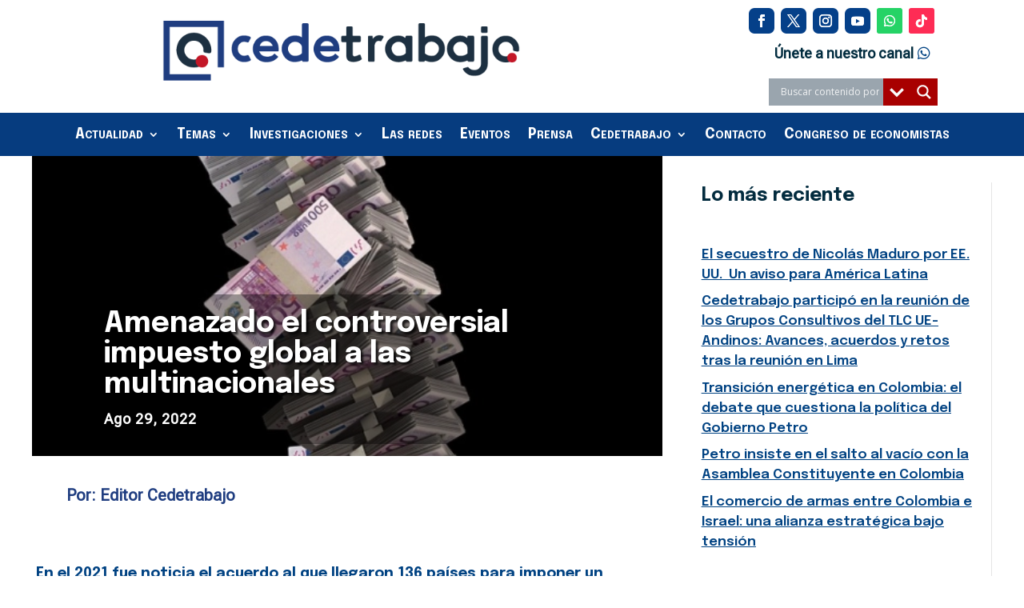

--- FILE ---
content_type: text/html; charset=UTF-8
request_url: https://cedetrabajo.org/amenazado-el-controversial-impuesto-global-a-las-multinacionales/
body_size: 37017
content:
<!DOCTYPE html><html lang="es"><head><meta charset="UTF-8" /><link rel="preconnect" href="https://fonts.gstatic.com/" crossorigin /><meta http-equiv="X-UA-Compatible" content="IE=edge"><link rel="pingback" href="https://cedetrabajo.org/xmlrpc.php" /> <script type="text/javascript" src="[data-uri]" defer></script> <meta name='robots' content='index, follow, max-image-preview:large, max-snippet:-1, max-video-preview:-1' />
 <script type="text/javascript" id="google_gtagjs-js-consent-mode-data-layer" src="[data-uri]" defer></script> <title>Amenazado el controversial impuesto global a las multinacionales - Cedetrabajo</title><meta name="description" content="En el 2021 fue noticia el acuerdo al que llegaron 136 países para imponer un impuesto global del 15 % a la multinacional. La medida se tomaba, entre otros" /><link rel="canonical" href="https://cedetrabajo.org/amenazado-el-controversial-impuesto-global-a-las-multinacionales/" /><meta property="og:locale" content="es_ES" /><meta property="og:type" content="article" /><meta property="og:title" content="Amenazado el controversial impuesto global a las multinacionales - Cedetrabajo" /><meta property="og:description" content="En el 2021 fue noticia el acuerdo al que llegaron 136 países para imponer un impuesto global del 15 % a la multinacional. La medida se tomaba, entre otros" /><meta property="og:url" content="https://cedetrabajo.org/amenazado-el-controversial-impuesto-global-a-las-multinacionales/" /><meta property="og:site_name" content="Cedetrabajo" /><meta property="article:publisher" content="https://www.facebook.com/cedetrabajo/" /><meta property="article:published_time" content="2022-08-29T10:51:23+00:00" /><meta property="article:modified_time" content="2023-01-17T16:06:02+00:00" /><meta property="og:image" content="https://cedetrabajo.org/wp-content/uploads/2022/08/DDDD.png" /><meta property="og:image:width" content="694" /><meta property="og:image:height" content="598" /><meta property="og:image:type" content="image/png" /><meta name="author" content="Editor Cedetrabajo" /><meta name="twitter:card" content="summary_large_image" /><meta name="twitter:creator" content="@Cedetrabajo" /><meta name="twitter:site" content="@Cedetrabajo" /><meta name="twitter:label1" content="Escrito por" /><meta name="twitter:data1" content="Editor Cedetrabajo" /><meta name="twitter:label2" content="Tiempo de lectura" /><meta name="twitter:data2" content="2 minutos" /> <script type="application/ld+json" class="yoast-schema-graph">{"@context":"https://schema.org","@graph":[{"@type":"Article","@id":"https://cedetrabajo.org/amenazado-el-controversial-impuesto-global-a-las-multinacionales/#article","isPartOf":{"@id":"https://cedetrabajo.org/amenazado-el-controversial-impuesto-global-a-las-multinacionales/"},"author":{"name":"Editor Cedetrabajo","@id":"https://cedetrabajo.org/#/schema/person/d6b822f9a6a12a07ab2efc7fe86cc183"},"headline":"Amenazado el controversial impuesto global a las multinacionales","datePublished":"2022-08-29T10:51:23+00:00","dateModified":"2023-01-17T16:06:02+00:00","mainEntityOfPage":{"@id":"https://cedetrabajo.org/amenazado-el-controversial-impuesto-global-a-las-multinacionales/"},"wordCount":391,"publisher":{"@id":"https://cedetrabajo.org/#organization"},"image":{"@id":"https://cedetrabajo.org/amenazado-el-controversial-impuesto-global-a-las-multinacionales/#primaryimage"},"thumbnailUrl":"https://cedetrabajo.org/wp-content/uploads/2022/08/DDDD.png","keywords":["cedetrabajo","Economia","Impuesto global","Impuestos","multinacionales"],"articleSection":["Internacional","Justicia Tributaria"],"inLanguage":"es"},{"@type":"WebPage","@id":"https://cedetrabajo.org/amenazado-el-controversial-impuesto-global-a-las-multinacionales/","url":"https://cedetrabajo.org/amenazado-el-controversial-impuesto-global-a-las-multinacionales/","name":"Amenazado el controversial impuesto global a las multinacionales - Cedetrabajo","isPartOf":{"@id":"https://cedetrabajo.org/#website"},"primaryImageOfPage":{"@id":"https://cedetrabajo.org/amenazado-el-controversial-impuesto-global-a-las-multinacionales/#primaryimage"},"image":{"@id":"https://cedetrabajo.org/amenazado-el-controversial-impuesto-global-a-las-multinacionales/#primaryimage"},"thumbnailUrl":"https://cedetrabajo.org/wp-content/uploads/2022/08/DDDD.png","datePublished":"2022-08-29T10:51:23+00:00","dateModified":"2023-01-17T16:06:02+00:00","description":"En el 2021 fue noticia el acuerdo al que llegaron 136 países para imponer un impuesto global del 15 % a la multinacional. La medida se tomaba, entre otros","breadcrumb":{"@id":"https://cedetrabajo.org/amenazado-el-controversial-impuesto-global-a-las-multinacionales/#breadcrumb"},"inLanguage":"es","potentialAction":[{"@type":"ReadAction","target":["https://cedetrabajo.org/amenazado-el-controversial-impuesto-global-a-las-multinacionales/"]}]},{"@type":"ImageObject","inLanguage":"es","@id":"https://cedetrabajo.org/amenazado-el-controversial-impuesto-global-a-las-multinacionales/#primaryimage","url":"https://cedetrabajo.org/wp-content/uploads/2022/08/DDDD.png","contentUrl":"https://cedetrabajo.org/wp-content/uploads/2022/08/DDDD.png","width":580,"height":500},{"@type":"BreadcrumbList","@id":"https://cedetrabajo.org/amenazado-el-controversial-impuesto-global-a-las-multinacionales/#breadcrumb","itemListElement":[{"@type":"ListItem","position":1,"name":"Portada","item":"https://cedetrabajo.org/"},{"@type":"ListItem","position":2,"name":"Amenazado el controversial impuesto global a las multinacionales"}]},{"@type":"WebSite","@id":"https://cedetrabajo.org/#website","url":"https://cedetrabajo.org/","name":"Cedetrabajo","description":"Centro de Estudios del Trabajo","publisher":{"@id":"https://cedetrabajo.org/#organization"},"potentialAction":[{"@type":"SearchAction","target":{"@type":"EntryPoint","urlTemplate":"https://cedetrabajo.org/?s={search_term_string}"},"query-input":{"@type":"PropertyValueSpecification","valueRequired":true,"valueName":"search_term_string"}}],"inLanguage":"es"},{"@type":"Organization","@id":"https://cedetrabajo.org/#organization","name":"Cedetrabajo","alternateName":"Centro de Estudios del Trabajo","url":"https://cedetrabajo.org/","logo":{"@type":"ImageObject","inLanguage":"es","@id":"https://cedetrabajo.org/#/schema/logo/image/","url":"https://cedetrabajo.org/wp-content/uploads/2016/04/logomenu.png","contentUrl":"https://cedetrabajo.org/wp-content/uploads/2016/04/logomenu.png","width":53,"height":46,"caption":"Cedetrabajo"},"image":{"@id":"https://cedetrabajo.org/#/schema/logo/image/"},"sameAs":["https://www.facebook.com/cedetrabajo/","https://x.com/Cedetrabajo","https://www.instagram.com/cedetrabajo/","https://www.youtube.com/Cedetrabajo.","https://www.tiktok.com/cedetrabajo","https://api.whatsapp.com/send/?phone=573142701896","https://www.linkedin.com/in/cedetrabajo-75722a23a/"]},{"@type":"Person","@id":"https://cedetrabajo.org/#/schema/person/d6b822f9a6a12a07ab2efc7fe86cc183","name":"Editor Cedetrabajo","image":{"@type":"ImageObject","inLanguage":"es","@id":"https://cedetrabajo.org/#/schema/person/image/cd6e4185d5cd75695082d4dccade2776","url":"https://secure.gravatar.com/avatar/5fa0852648d3fb854aa21b61cb4f8714b89b5bc12e219543b172238c00050d05?s=96&d=mm&r=g","contentUrl":"https://secure.gravatar.com/avatar/5fa0852648d3fb854aa21b61cb4f8714b89b5bc12e219543b172238c00050d05?s=96&d=mm&r=g","caption":"Editor Cedetrabajo"},"url":"https://cedetrabajo.org/author/editor/"}]}</script> <link rel='dns-prefetch' href='//static.addtoany.com' /><link rel='dns-prefetch' href='//www.googletagmanager.com' /><link rel='dns-prefetch' href='//fonts.googleapis.com' /><link rel="alternate" type="application/rss+xml" title="Cedetrabajo &raquo; Feed" href="https://cedetrabajo.org/feed/" /><link rel="alternate" type="application/rss+xml" title="Cedetrabajo &raquo; Feed de los comentarios" href="https://cedetrabajo.org/comments/feed/" /><link rel="alternate" title="oEmbed (JSON)" type="application/json+oembed" href="https://cedetrabajo.org/wp-json/oembed/1.0/embed?url=https%3A%2F%2Fcedetrabajo.org%2Famenazado-el-controversial-impuesto-global-a-las-multinacionales%2F" /><link rel="alternate" title="oEmbed (XML)" type="text/xml+oembed" href="https://cedetrabajo.org/wp-json/oembed/1.0/embed?url=https%3A%2F%2Fcedetrabajo.org%2Famenazado-el-controversial-impuesto-global-a-las-multinacionales%2F&#038;format=xml" /><meta content="Cedetrabajo v.4.9.4.1621440947" name="generator"/><script src="[data-uri]" defer></script><script data-optimized="1" src="https://cedetrabajo.org/wp-content/plugins/litespeed-cache/assets/js/webfontloader.min.js" defer></script> <link data-optimized="1" rel='stylesheet' id='scap.flashblock-css' href='https://cedetrabajo.org/wp-content/litespeed/css/3484bcf71cf7dfc6e9c0daaf650ff315.css?ver=ff315' type='text/css' media='all' /><link data-optimized="1" rel='stylesheet' id='scap.player-css' href='https://cedetrabajo.org/wp-content/litespeed/css/5462a7981c288a5164e7ba0a6b3a99d5.css?ver=a99d5' type='text/css' media='all' /><link data-optimized="1" rel='stylesheet' id='wp-block-library-css' href='https://cedetrabajo.org/wp-content/litespeed/css/07060369b673bca930207239e6d00b86.css?ver=00b86' type='text/css' media='all' /><style id='wp-block-heading-inline-css' type='text/css'>h1:where(.wp-block-heading).has-background,h2:where(.wp-block-heading).has-background,h3:where(.wp-block-heading).has-background,h4:where(.wp-block-heading).has-background,h5:where(.wp-block-heading).has-background,h6:where(.wp-block-heading).has-background{padding:1.25em 2.375em}h1.has-text-align-left[style*=writing-mode]:where([style*=vertical-lr]),h1.has-text-align-right[style*=writing-mode]:where([style*=vertical-rl]),h2.has-text-align-left[style*=writing-mode]:where([style*=vertical-lr]),h2.has-text-align-right[style*=writing-mode]:where([style*=vertical-rl]),h3.has-text-align-left[style*=writing-mode]:where([style*=vertical-lr]),h3.has-text-align-right[style*=writing-mode]:where([style*=vertical-rl]),h4.has-text-align-left[style*=writing-mode]:where([style*=vertical-lr]),h4.has-text-align-right[style*=writing-mode]:where([style*=vertical-rl]),h5.has-text-align-left[style*=writing-mode]:where([style*=vertical-lr]),h5.has-text-align-right[style*=writing-mode]:where([style*=vertical-rl]),h6.has-text-align-left[style*=writing-mode]:where([style*=vertical-lr]),h6.has-text-align-right[style*=writing-mode]:where([style*=vertical-rl]){rotate:180deg}
/*# sourceURL=https://cedetrabajo.org/wp-includes/blocks/heading/style.min.css */</style><style id='wp-block-image-inline-css' type='text/css'>.wp-block-image>a,.wp-block-image>figure>a{display:inline-block}.wp-block-image img{box-sizing:border-box;height:auto;max-width:100%;vertical-align:bottom}@media not (prefers-reduced-motion){.wp-block-image img.hide{visibility:hidden}.wp-block-image img.show{animation:show-content-image .4s}}.wp-block-image[style*=border-radius] img,.wp-block-image[style*=border-radius]>a{border-radius:inherit}.wp-block-image.has-custom-border img{box-sizing:border-box}.wp-block-image.aligncenter{text-align:center}.wp-block-image.alignfull>a,.wp-block-image.alignwide>a{width:100%}.wp-block-image.alignfull img,.wp-block-image.alignwide img{height:auto;width:100%}.wp-block-image .aligncenter,.wp-block-image .alignleft,.wp-block-image .alignright,.wp-block-image.aligncenter,.wp-block-image.alignleft,.wp-block-image.alignright{display:table}.wp-block-image .aligncenter>figcaption,.wp-block-image .alignleft>figcaption,.wp-block-image .alignright>figcaption,.wp-block-image.aligncenter>figcaption,.wp-block-image.alignleft>figcaption,.wp-block-image.alignright>figcaption{caption-side:bottom;display:table-caption}.wp-block-image .alignleft{float:left;margin:.5em 1em .5em 0}.wp-block-image .alignright{float:right;margin:.5em 0 .5em 1em}.wp-block-image .aligncenter{margin-left:auto;margin-right:auto}.wp-block-image :where(figcaption){margin-bottom:1em;margin-top:.5em}.wp-block-image.is-style-circle-mask img{border-radius:9999px}@supports ((-webkit-mask-image:none) or (mask-image:none)) or (-webkit-mask-image:none){.wp-block-image.is-style-circle-mask img{border-radius:0;-webkit-mask-image:url('data:image/svg+xml;utf8,<svg viewBox="0 0 100 100" xmlns="http://www.w3.org/2000/svg"><circle cx="50" cy="50" r="50"/></svg>');mask-image:url('data:image/svg+xml;utf8,<svg viewBox="0 0 100 100" xmlns="http://www.w3.org/2000/svg"><circle cx="50" cy="50" r="50"/></svg>');mask-mode:alpha;-webkit-mask-position:center;mask-position:center;-webkit-mask-repeat:no-repeat;mask-repeat:no-repeat;-webkit-mask-size:contain;mask-size:contain}}:root :where(.wp-block-image.is-style-rounded img,.wp-block-image .is-style-rounded img){border-radius:9999px}.wp-block-image figure{margin:0}.wp-lightbox-container{display:flex;flex-direction:column;position:relative}.wp-lightbox-container img{cursor:zoom-in}.wp-lightbox-container img:hover+button{opacity:1}.wp-lightbox-container button{align-items:center;backdrop-filter:blur(16px) saturate(180%);background-color:#5a5a5a40;border:none;border-radius:4px;cursor:zoom-in;display:flex;height:20px;justify-content:center;opacity:0;padding:0;position:absolute;right:16px;text-align:center;top:16px;width:20px;z-index:100}@media not (prefers-reduced-motion){.wp-lightbox-container button{transition:opacity .2s ease}}.wp-lightbox-container button:focus-visible{outline:3px auto #5a5a5a40;outline:3px auto -webkit-focus-ring-color;outline-offset:3px}.wp-lightbox-container button:hover{cursor:pointer;opacity:1}.wp-lightbox-container button:focus{opacity:1}.wp-lightbox-container button:focus,.wp-lightbox-container button:hover,.wp-lightbox-container button:not(:hover):not(:active):not(.has-background){background-color:#5a5a5a40;border:none}.wp-lightbox-overlay{box-sizing:border-box;cursor:zoom-out;height:100vh;left:0;overflow:hidden;position:fixed;top:0;visibility:hidden;width:100%;z-index:100000}.wp-lightbox-overlay .close-button{align-items:center;cursor:pointer;display:flex;justify-content:center;min-height:40px;min-width:40px;padding:0;position:absolute;right:calc(env(safe-area-inset-right) + 16px);top:calc(env(safe-area-inset-top) + 16px);z-index:5000000}.wp-lightbox-overlay .close-button:focus,.wp-lightbox-overlay .close-button:hover,.wp-lightbox-overlay .close-button:not(:hover):not(:active):not(.has-background){background:none;border:none}.wp-lightbox-overlay .lightbox-image-container{height:var(--wp--lightbox-container-height);left:50%;overflow:hidden;position:absolute;top:50%;transform:translate(-50%,-50%);transform-origin:top left;width:var(--wp--lightbox-container-width);z-index:9999999999}.wp-lightbox-overlay .wp-block-image{align-items:center;box-sizing:border-box;display:flex;height:100%;justify-content:center;margin:0;position:relative;transform-origin:0 0;width:100%;z-index:3000000}.wp-lightbox-overlay .wp-block-image img{height:var(--wp--lightbox-image-height);min-height:var(--wp--lightbox-image-height);min-width:var(--wp--lightbox-image-width);width:var(--wp--lightbox-image-width)}.wp-lightbox-overlay .wp-block-image figcaption{display:none}.wp-lightbox-overlay button{background:none;border:none}.wp-lightbox-overlay .scrim{background-color:#fff;height:100%;opacity:.9;position:absolute;width:100%;z-index:2000000}.wp-lightbox-overlay.active{visibility:visible}@media not (prefers-reduced-motion){.wp-lightbox-overlay.active{animation:turn-on-visibility .25s both}.wp-lightbox-overlay.active img{animation:turn-on-visibility .35s both}.wp-lightbox-overlay.show-closing-animation:not(.active){animation:turn-off-visibility .35s both}.wp-lightbox-overlay.show-closing-animation:not(.active) img{animation:turn-off-visibility .25s both}.wp-lightbox-overlay.zoom.active{animation:none;opacity:1;visibility:visible}.wp-lightbox-overlay.zoom.active .lightbox-image-container{animation:lightbox-zoom-in .4s}.wp-lightbox-overlay.zoom.active .lightbox-image-container img{animation:none}.wp-lightbox-overlay.zoom.active .scrim{animation:turn-on-visibility .4s forwards}.wp-lightbox-overlay.zoom.show-closing-animation:not(.active){animation:none}.wp-lightbox-overlay.zoom.show-closing-animation:not(.active) .lightbox-image-container{animation:lightbox-zoom-out .4s}.wp-lightbox-overlay.zoom.show-closing-animation:not(.active) .lightbox-image-container img{animation:none}.wp-lightbox-overlay.zoom.show-closing-animation:not(.active) .scrim{animation:turn-off-visibility .4s forwards}}@keyframes show-content-image{0%{visibility:hidden}99%{visibility:hidden}to{visibility:visible}}@keyframes turn-on-visibility{0%{opacity:0}to{opacity:1}}@keyframes turn-off-visibility{0%{opacity:1;visibility:visible}99%{opacity:0;visibility:visible}to{opacity:0;visibility:hidden}}@keyframes lightbox-zoom-in{0%{transform:translate(calc((-100vw + var(--wp--lightbox-scrollbar-width))/2 + var(--wp--lightbox-initial-left-position)),calc(-50vh + var(--wp--lightbox-initial-top-position))) scale(var(--wp--lightbox-scale))}to{transform:translate(-50%,-50%) scale(1)}}@keyframes lightbox-zoom-out{0%{transform:translate(-50%,-50%) scale(1);visibility:visible}99%{visibility:visible}to{transform:translate(calc((-100vw + var(--wp--lightbox-scrollbar-width))/2 + var(--wp--lightbox-initial-left-position)),calc(-50vh + var(--wp--lightbox-initial-top-position))) scale(var(--wp--lightbox-scale));visibility:hidden}}
/*# sourceURL=https://cedetrabajo.org/wp-includes/blocks/image/style.min.css */</style><style id='wp-block-image-theme-inline-css' type='text/css'>:root :where(.wp-block-image figcaption){color:#555;font-size:13px;text-align:center}.is-dark-theme :root :where(.wp-block-image figcaption){color:#ffffffa6}.wp-block-image{margin:0 0 1em}
/*# sourceURL=https://cedetrabajo.org/wp-includes/blocks/image/theme.min.css */</style><style id='wp-block-latest-posts-inline-css' type='text/css'>.wp-block-latest-posts{box-sizing:border-box}.wp-block-latest-posts.alignleft{margin-right:2em}.wp-block-latest-posts.alignright{margin-left:2em}.wp-block-latest-posts.wp-block-latest-posts__list{list-style:none}.wp-block-latest-posts.wp-block-latest-posts__list li{clear:both;overflow-wrap:break-word}.wp-block-latest-posts.is-grid{display:flex;flex-wrap:wrap}.wp-block-latest-posts.is-grid li{margin:0 1.25em 1.25em 0;width:100%}@media (min-width:600px){.wp-block-latest-posts.columns-2 li{width:calc(50% - .625em)}.wp-block-latest-posts.columns-2 li:nth-child(2n){margin-right:0}.wp-block-latest-posts.columns-3 li{width:calc(33.33333% - .83333em)}.wp-block-latest-posts.columns-3 li:nth-child(3n){margin-right:0}.wp-block-latest-posts.columns-4 li{width:calc(25% - .9375em)}.wp-block-latest-posts.columns-4 li:nth-child(4n){margin-right:0}.wp-block-latest-posts.columns-5 li{width:calc(20% - 1em)}.wp-block-latest-posts.columns-5 li:nth-child(5n){margin-right:0}.wp-block-latest-posts.columns-6 li{width:calc(16.66667% - 1.04167em)}.wp-block-latest-posts.columns-6 li:nth-child(6n){margin-right:0}}:root :where(.wp-block-latest-posts.is-grid){padding:0}:root :where(.wp-block-latest-posts.wp-block-latest-posts__list){padding-left:0}.wp-block-latest-posts__post-author,.wp-block-latest-posts__post-date{display:block;font-size:.8125em}.wp-block-latest-posts__post-excerpt,.wp-block-latest-posts__post-full-content{margin-bottom:1em;margin-top:.5em}.wp-block-latest-posts__featured-image a{display:inline-block}.wp-block-latest-posts__featured-image img{height:auto;max-width:100%;width:auto}.wp-block-latest-posts__featured-image.alignleft{float:left;margin-right:1em}.wp-block-latest-posts__featured-image.alignright{float:right;margin-left:1em}.wp-block-latest-posts__featured-image.aligncenter{margin-bottom:1em;text-align:center}
/*# sourceURL=https://cedetrabajo.org/wp-includes/blocks/latest-posts/style.min.css */</style><style id='wp-block-paragraph-inline-css' type='text/css'>.is-small-text{font-size:.875em}.is-regular-text{font-size:1em}.is-large-text{font-size:2.25em}.is-larger-text{font-size:3em}.has-drop-cap:not(:focus):first-letter{float:left;font-size:8.4em;font-style:normal;font-weight:100;line-height:.68;margin:.05em .1em 0 0;text-transform:uppercase}body.rtl .has-drop-cap:not(:focus):first-letter{float:none;margin-left:.1em}p.has-drop-cap.has-background{overflow:hidden}:root :where(p.has-background){padding:1.25em 2.375em}:where(p.has-text-color:not(.has-link-color)) a{color:inherit}p.has-text-align-left[style*="writing-mode:vertical-lr"],p.has-text-align-right[style*="writing-mode:vertical-rl"]{rotate:180deg}
/*# sourceURL=https://cedetrabajo.org/wp-includes/blocks/paragraph/style.min.css */</style><style id='global-styles-inline-css' type='text/css'>:root{--wp--preset--aspect-ratio--square: 1;--wp--preset--aspect-ratio--4-3: 4/3;--wp--preset--aspect-ratio--3-4: 3/4;--wp--preset--aspect-ratio--3-2: 3/2;--wp--preset--aspect-ratio--2-3: 2/3;--wp--preset--aspect-ratio--16-9: 16/9;--wp--preset--aspect-ratio--9-16: 9/16;--wp--preset--color--black: #000000;--wp--preset--color--cyan-bluish-gray: #abb8c3;--wp--preset--color--white: #ffffff;--wp--preset--color--pale-pink: #f78da7;--wp--preset--color--vivid-red: #cf2e2e;--wp--preset--color--luminous-vivid-orange: #ff6900;--wp--preset--color--luminous-vivid-amber: #fcb900;--wp--preset--color--light-green-cyan: #7bdcb5;--wp--preset--color--vivid-green-cyan: #00d084;--wp--preset--color--pale-cyan-blue: #8ed1fc;--wp--preset--color--vivid-cyan-blue: #0693e3;--wp--preset--color--vivid-purple: #9b51e0;--wp--preset--gradient--vivid-cyan-blue-to-vivid-purple: linear-gradient(135deg,rgb(6,147,227) 0%,rgb(155,81,224) 100%);--wp--preset--gradient--light-green-cyan-to-vivid-green-cyan: linear-gradient(135deg,rgb(122,220,180) 0%,rgb(0,208,130) 100%);--wp--preset--gradient--luminous-vivid-amber-to-luminous-vivid-orange: linear-gradient(135deg,rgb(252,185,0) 0%,rgb(255,105,0) 100%);--wp--preset--gradient--luminous-vivid-orange-to-vivid-red: linear-gradient(135deg,rgb(255,105,0) 0%,rgb(207,46,46) 100%);--wp--preset--gradient--very-light-gray-to-cyan-bluish-gray: linear-gradient(135deg,rgb(238,238,238) 0%,rgb(169,184,195) 100%);--wp--preset--gradient--cool-to-warm-spectrum: linear-gradient(135deg,rgb(74,234,220) 0%,rgb(151,120,209) 20%,rgb(207,42,186) 40%,rgb(238,44,130) 60%,rgb(251,105,98) 80%,rgb(254,248,76) 100%);--wp--preset--gradient--blush-light-purple: linear-gradient(135deg,rgb(255,206,236) 0%,rgb(152,150,240) 100%);--wp--preset--gradient--blush-bordeaux: linear-gradient(135deg,rgb(254,205,165) 0%,rgb(254,45,45) 50%,rgb(107,0,62) 100%);--wp--preset--gradient--luminous-dusk: linear-gradient(135deg,rgb(255,203,112) 0%,rgb(199,81,192) 50%,rgb(65,88,208) 100%);--wp--preset--gradient--pale-ocean: linear-gradient(135deg,rgb(255,245,203) 0%,rgb(182,227,212) 50%,rgb(51,167,181) 100%);--wp--preset--gradient--electric-grass: linear-gradient(135deg,rgb(202,248,128) 0%,rgb(113,206,126) 100%);--wp--preset--gradient--midnight: linear-gradient(135deg,rgb(2,3,129) 0%,rgb(40,116,252) 100%);--wp--preset--font-size--small: 13px;--wp--preset--font-size--medium: 20px;--wp--preset--font-size--large: 36px;--wp--preset--font-size--x-large: 42px;--wp--preset--spacing--20: 0.44rem;--wp--preset--spacing--30: 0.67rem;--wp--preset--spacing--40: 1rem;--wp--preset--spacing--50: 1.5rem;--wp--preset--spacing--60: 2.25rem;--wp--preset--spacing--70: 3.38rem;--wp--preset--spacing--80: 5.06rem;--wp--preset--shadow--natural: 6px 6px 9px rgba(0, 0, 0, 0.2);--wp--preset--shadow--deep: 12px 12px 50px rgba(0, 0, 0, 0.4);--wp--preset--shadow--sharp: 6px 6px 0px rgba(0, 0, 0, 0.2);--wp--preset--shadow--outlined: 6px 6px 0px -3px rgb(255, 255, 255), 6px 6px rgb(0, 0, 0);--wp--preset--shadow--crisp: 6px 6px 0px rgb(0, 0, 0);}:root { --wp--style--global--content-size: 823px;--wp--style--global--wide-size: 1080px; }:where(body) { margin: 0; }.wp-site-blocks > .alignleft { float: left; margin-right: 2em; }.wp-site-blocks > .alignright { float: right; margin-left: 2em; }.wp-site-blocks > .aligncenter { justify-content: center; margin-left: auto; margin-right: auto; }:where(.is-layout-flex){gap: 0.5em;}:where(.is-layout-grid){gap: 0.5em;}.is-layout-flow > .alignleft{float: left;margin-inline-start: 0;margin-inline-end: 2em;}.is-layout-flow > .alignright{float: right;margin-inline-start: 2em;margin-inline-end: 0;}.is-layout-flow > .aligncenter{margin-left: auto !important;margin-right: auto !important;}.is-layout-constrained > .alignleft{float: left;margin-inline-start: 0;margin-inline-end: 2em;}.is-layout-constrained > .alignright{float: right;margin-inline-start: 2em;margin-inline-end: 0;}.is-layout-constrained > .aligncenter{margin-left: auto !important;margin-right: auto !important;}.is-layout-constrained > :where(:not(.alignleft):not(.alignright):not(.alignfull)){max-width: var(--wp--style--global--content-size);margin-left: auto !important;margin-right: auto !important;}.is-layout-constrained > .alignwide{max-width: var(--wp--style--global--wide-size);}body .is-layout-flex{display: flex;}.is-layout-flex{flex-wrap: wrap;align-items: center;}.is-layout-flex > :is(*, div){margin: 0;}body .is-layout-grid{display: grid;}.is-layout-grid > :is(*, div){margin: 0;}body{padding-top: 0px;padding-right: 0px;padding-bottom: 0px;padding-left: 0px;}:root :where(.wp-element-button, .wp-block-button__link){background-color: #32373c;border-width: 0;color: #fff;font-family: inherit;font-size: inherit;font-style: inherit;font-weight: inherit;letter-spacing: inherit;line-height: inherit;padding-top: calc(0.667em + 2px);padding-right: calc(1.333em + 2px);padding-bottom: calc(0.667em + 2px);padding-left: calc(1.333em + 2px);text-decoration: none;text-transform: inherit;}.has-black-color{color: var(--wp--preset--color--black) !important;}.has-cyan-bluish-gray-color{color: var(--wp--preset--color--cyan-bluish-gray) !important;}.has-white-color{color: var(--wp--preset--color--white) !important;}.has-pale-pink-color{color: var(--wp--preset--color--pale-pink) !important;}.has-vivid-red-color{color: var(--wp--preset--color--vivid-red) !important;}.has-luminous-vivid-orange-color{color: var(--wp--preset--color--luminous-vivid-orange) !important;}.has-luminous-vivid-amber-color{color: var(--wp--preset--color--luminous-vivid-amber) !important;}.has-light-green-cyan-color{color: var(--wp--preset--color--light-green-cyan) !important;}.has-vivid-green-cyan-color{color: var(--wp--preset--color--vivid-green-cyan) !important;}.has-pale-cyan-blue-color{color: var(--wp--preset--color--pale-cyan-blue) !important;}.has-vivid-cyan-blue-color{color: var(--wp--preset--color--vivid-cyan-blue) !important;}.has-vivid-purple-color{color: var(--wp--preset--color--vivid-purple) !important;}.has-black-background-color{background-color: var(--wp--preset--color--black) !important;}.has-cyan-bluish-gray-background-color{background-color: var(--wp--preset--color--cyan-bluish-gray) !important;}.has-white-background-color{background-color: var(--wp--preset--color--white) !important;}.has-pale-pink-background-color{background-color: var(--wp--preset--color--pale-pink) !important;}.has-vivid-red-background-color{background-color: var(--wp--preset--color--vivid-red) !important;}.has-luminous-vivid-orange-background-color{background-color: var(--wp--preset--color--luminous-vivid-orange) !important;}.has-luminous-vivid-amber-background-color{background-color: var(--wp--preset--color--luminous-vivid-amber) !important;}.has-light-green-cyan-background-color{background-color: var(--wp--preset--color--light-green-cyan) !important;}.has-vivid-green-cyan-background-color{background-color: var(--wp--preset--color--vivid-green-cyan) !important;}.has-pale-cyan-blue-background-color{background-color: var(--wp--preset--color--pale-cyan-blue) !important;}.has-vivid-cyan-blue-background-color{background-color: var(--wp--preset--color--vivid-cyan-blue) !important;}.has-vivid-purple-background-color{background-color: var(--wp--preset--color--vivid-purple) !important;}.has-black-border-color{border-color: var(--wp--preset--color--black) !important;}.has-cyan-bluish-gray-border-color{border-color: var(--wp--preset--color--cyan-bluish-gray) !important;}.has-white-border-color{border-color: var(--wp--preset--color--white) !important;}.has-pale-pink-border-color{border-color: var(--wp--preset--color--pale-pink) !important;}.has-vivid-red-border-color{border-color: var(--wp--preset--color--vivid-red) !important;}.has-luminous-vivid-orange-border-color{border-color: var(--wp--preset--color--luminous-vivid-orange) !important;}.has-luminous-vivid-amber-border-color{border-color: var(--wp--preset--color--luminous-vivid-amber) !important;}.has-light-green-cyan-border-color{border-color: var(--wp--preset--color--light-green-cyan) !important;}.has-vivid-green-cyan-border-color{border-color: var(--wp--preset--color--vivid-green-cyan) !important;}.has-pale-cyan-blue-border-color{border-color: var(--wp--preset--color--pale-cyan-blue) !important;}.has-vivid-cyan-blue-border-color{border-color: var(--wp--preset--color--vivid-cyan-blue) !important;}.has-vivid-purple-border-color{border-color: var(--wp--preset--color--vivid-purple) !important;}.has-vivid-cyan-blue-to-vivid-purple-gradient-background{background: var(--wp--preset--gradient--vivid-cyan-blue-to-vivid-purple) !important;}.has-light-green-cyan-to-vivid-green-cyan-gradient-background{background: var(--wp--preset--gradient--light-green-cyan-to-vivid-green-cyan) !important;}.has-luminous-vivid-amber-to-luminous-vivid-orange-gradient-background{background: var(--wp--preset--gradient--luminous-vivid-amber-to-luminous-vivid-orange) !important;}.has-luminous-vivid-orange-to-vivid-red-gradient-background{background: var(--wp--preset--gradient--luminous-vivid-orange-to-vivid-red) !important;}.has-very-light-gray-to-cyan-bluish-gray-gradient-background{background: var(--wp--preset--gradient--very-light-gray-to-cyan-bluish-gray) !important;}.has-cool-to-warm-spectrum-gradient-background{background: var(--wp--preset--gradient--cool-to-warm-spectrum) !important;}.has-blush-light-purple-gradient-background{background: var(--wp--preset--gradient--blush-light-purple) !important;}.has-blush-bordeaux-gradient-background{background: var(--wp--preset--gradient--blush-bordeaux) !important;}.has-luminous-dusk-gradient-background{background: var(--wp--preset--gradient--luminous-dusk) !important;}.has-pale-ocean-gradient-background{background: var(--wp--preset--gradient--pale-ocean) !important;}.has-electric-grass-gradient-background{background: var(--wp--preset--gradient--electric-grass) !important;}.has-midnight-gradient-background{background: var(--wp--preset--gradient--midnight) !important;}.has-small-font-size{font-size: var(--wp--preset--font-size--small) !important;}.has-medium-font-size{font-size: var(--wp--preset--font-size--medium) !important;}.has-large-font-size{font-size: var(--wp--preset--font-size--large) !important;}.has-x-large-font-size{font-size: var(--wp--preset--font-size--x-large) !important;}
/*# sourceURL=global-styles-inline-css */</style><link data-optimized="1" rel='stylesheet' id='wp-components-css' href='https://cedetrabajo.org/wp-content/litespeed/css/789f4930fbb8bbb35fd3ac3d6e25cc2f.css?ver=5cc2f' type='text/css' media='all' /><link data-optimized="1" rel='stylesheet' id='wp-preferences-css' href='https://cedetrabajo.org/wp-content/litespeed/css/bfe40c58130635ea8822cebb7ba37795.css?ver=37795' type='text/css' media='all' /><link data-optimized="1" rel='stylesheet' id='wp-block-editor-css' href='https://cedetrabajo.org/wp-content/litespeed/css/f46e792f59ac78a41bda00c9f63c5ba3.css?ver=c5ba3' type='text/css' media='all' /><link data-optimized="1" rel='stylesheet' id='popup-maker-block-library-style-css' href='https://cedetrabajo.org/wp-content/litespeed/css/8dadf6be16f31e968ab24448c3860805.css?ver=60805' type='text/css' media='all' /><link data-optimized="1" rel='stylesheet' id='ez-toc-css' href='https://cedetrabajo.org/wp-content/litespeed/css/d8e086fe438dbdc6979313ed87ccb99d.css?ver=cb99d' type='text/css' media='all' /><style id='ez-toc-inline-css' type='text/css'>div#ez-toc-container .ez-toc-title {font-size: 120%;}div#ez-toc-container .ez-toc-title {font-weight: 700;}div#ez-toc-container ul li , div#ez-toc-container ul li a {font-size: 95%;}div#ez-toc-container ul li , div#ez-toc-container ul li a {font-weight: 500;}div#ez-toc-container nav ul ul li {font-size: 90%;}div#ez-toc-container {background: #f2f2f2;border: 1px solid #848484;}div#ez-toc-container p.ez-toc-title , #ez-toc-container .ez_toc_custom_title_icon , #ez-toc-container .ez_toc_custom_toc_icon {color: #4f4f4f;}div#ez-toc-container ul.ez-toc-list a {color: #1f3d80;}div#ez-toc-container ul.ez-toc-list a:hover {color: #c31727;}div#ez-toc-container ul.ez-toc-list a:visited {color: #428bca;}
/*# sourceURL=ez-toc-inline-css */</style><link data-optimized="1" rel='stylesheet' id='dflip-style-css' href='https://cedetrabajo.org/wp-content/litespeed/css/0239c449d6109e58460eac618c67f2b4.css?ver=7f2b4' type='text/css' media='all' /><link data-optimized="1" rel='stylesheet' id='wpdreams-asl-basic-css' href='https://cedetrabajo.org/wp-content/litespeed/css/ebc325eb5481c09d372d220007bfad58.css?ver=fad58' type='text/css' media='all' /><style id='wpdreams-asl-basic-inline-css' type='text/css'>div[id*='ajaxsearchlitesettings'].searchsettings .asl_option_inner label {
						font-size: 0px !important;
						color: rgba(0, 0, 0, 0);
					}
					div[id*='ajaxsearchlitesettings'].searchsettings .asl_option_inner label:after {
						font-size: 11px !important;
						position: absolute;
						top: 0;
						left: 0;
						z-index: 1;
					}
					.asl_w_container {
						width: 80%;
						margin: 10px 0px 10px 0px;
						min-width: 200px;
					}
					div[id*='ajaxsearchlite'].asl_m {
						width: 100%;
					}
					div[id*='ajaxsearchliteres'].wpdreams_asl_results div.resdrg span.highlighted {
						font-weight: bold;
						color: rgb(0, 0, 0);
						background-color: rgba(213, 195, 28, 0.45);
					}
					div[id*='ajaxsearchliteres'].wpdreams_asl_results .results img.asl_image {
						width: 70px;
						height: 70px;
						object-fit: cover;
					}
					div[id*='ajaxsearchlite'].asl_r .results {
						max-height: none;
					}
					div[id*='ajaxsearchlite'].asl_r {
						position: absolute;
					}
				
						.asl_m, .asl_m .probox {
							background-color: rgb(154, 165, 174) !important;
							background-image: none !important;
							-webkit-background-image: none !important;
							-ms-background-image: none !important;
						}
					
						.asl_m .probox svg {
							fill: rgb(251, 251, 251) !important;
						}
						.asl_m .probox .innericon {
							background-color: rgb(168, 0, 0) !important;
							background-image: none !important;
							-webkit-background-image: none !important;
							-ms-background-image: none !important;
						}
					
						div.asl_r.asl_w {
							border:1px solid rgb(2, 36, 133) !important;border-radius:10px 1 0px 1 0px 1 0px !important;
							box-shadow: none !important;
						}
					
						div.asl_r.asl_w.vertical .results .item::after {
							display: block;
							position: absolute;
							bottom: 0;
							content: '';
							height: 1px;
							width: 100%;
							background: #D8D8D8;
						}
						div.asl_r.asl_w.vertical .results .item.asl_last_item::after {
							display: none;
						}
					
						@media only screen and (min-width: 641px) and (max-width: 1024px) {
							.asl_w_container {
								width: 100% !important;
							}
						}
					
						@media only screen and (max-width: 640px) {
							.asl_w_container {
								width: 100% !important;
							}
						}
					
/*# sourceURL=wpdreams-asl-basic-inline-css */</style><link data-optimized="1" rel='stylesheet' id='wpdreams-asl-instance-css' href='https://cedetrabajo.org/wp-content/litespeed/css/c2374f1c07911c13878fbfe82d9c0385.css?ver=c0385' type='text/css' media='all' /><link data-optimized="1" rel='stylesheet' id='Divi-Blog-Extras-styles-css' href='https://cedetrabajo.org/wp-content/litespeed/css/5a98f3cbdc495eff0055110597766cb2.css?ver=66cb2' type='text/css' media='all' /><link data-optimized="1" rel='stylesheet' id='post-carousel-styles-css' href='https://cedetrabajo.org/wp-content/litespeed/css/fc0f345fbf2aad42151db82245114337.css?ver=14337' type='text/css' media='all' /><link data-optimized="1" rel='stylesheet' id='newsletter-css' href='https://cedetrabajo.org/wp-content/litespeed/css/ccade02697eb1ae89a52ee7cb87b9d31.css?ver=b9d31' type='text/css' media='all' /><link data-optimized="1" rel='stylesheet' id='wp-pagenavi-css' href='https://cedetrabajo.org/wp-content/litespeed/css/87536341bce1d080ab7ef3fc16235874.css?ver=35874' type='text/css' media='all' /><link data-optimized="1" rel='stylesheet' id='addtoany-css' href='https://cedetrabajo.org/wp-content/litespeed/css/7d128fcec926ca9b0b849a4656f36df4.css?ver=36df4' type='text/css' media='all' /><link data-optimized="1" rel='stylesheet' id='divi-style-parent-css' href='https://cedetrabajo.org/wp-content/litespeed/css/c174cbbdc721a0871a9af8ae72be609c.css?ver=e609c' type='text/css' media='all' /><link data-optimized="1" rel='stylesheet' id='divi-style-pum-css' href='https://cedetrabajo.org/wp-content/litespeed/css/f40eef1f54b5a69c780e2d5026418181.css?ver=18181' type='text/css' media='all' /> <script data-optimized="1" type="text/javascript" src="https://cedetrabajo.org/wp-content/litespeed/js/533b4b88bbb6d78898a0477fd9731e6a.js?ver=31e6a" id="scap.soundmanager2-js" defer data-deferred="1"></script> <script type="text/javascript" id="addtoany-core-js-before" src="[data-uri]" defer></script> <script type="text/javascript" defer src="https://static.addtoany.com/menu/page.js" id="addtoany-core-js"></script> <script type="text/javascript" src="https://cedetrabajo.org/wp-includes/js/jquery/jquery.min.js" id="jquery-core-js"></script> <script data-optimized="1" type="text/javascript" src="https://cedetrabajo.org/wp-content/litespeed/js/03cf845bb0e0d3c9c85c49a81f93f57a.js?ver=3f57a" id="jquery-migrate-js" defer data-deferred="1"></script> <script data-optimized="1" type="text/javascript" defer src="https://cedetrabajo.org/wp-content/litespeed/js/412c7b6cfab876c4cdd89a967a0c1a16.js?ver=c1a16" id="addtoany-jquery-js"></script> 
 <script type="text/javascript" src="https://www.googletagmanager.com/gtag/js?id=G-RBZ984H0D0" id="google_gtagjs-js" defer data-deferred="1"></script> <script type="text/javascript" id="google_gtagjs-js-after" src="[data-uri]" defer></script> <link rel="https://api.w.org/" href="https://cedetrabajo.org/wp-json/" /><link rel="alternate" title="JSON" type="application/json" href="https://cedetrabajo.org/wp-json/wp/v2/posts/22005" /><link rel="EditURI" type="application/rsd+xml" title="RSD" href="https://cedetrabajo.org/xmlrpc.php?rsd" /><meta name="generator" content="WordPress 6.9" /><link rel='shortlink' href='https://cedetrabajo.org/?p=22005' /><meta name="generator" content="Site Kit by Google 1.170.0" /> <script type="text/javascript"  src="[data-uri]" defer></script> <meta name="viewport" content="width=device-width, initial-scale=1.0, maximum-scale=1.0, user-scalable=0" /><link rel="preconnect" href="https://fonts.gstatic.com" crossorigin /><link rel="preload" as="style" href="//fonts.googleapis.com/css?family=Open+Sans&display=swap" /> <script src="[data-uri]" defer></script> <script src="https://cdn.jsdelivr.net/npm/mathjax@3/es5/tex-mml-chtml.js" defer data-deferred="1"></script> <link rel="icon" href="https://cedetrabajo.org/wp-content/uploads/2016/04/Favico-1-150x150.png" sizes="32x32" /><link rel="icon" href="https://cedetrabajo.org/wp-content/uploads/2016/04/Favico-1.png" sizes="192x192" /><link rel="apple-touch-icon" href="https://cedetrabajo.org/wp-content/uploads/2016/04/Favico-1.png" /><meta name="msapplication-TileImage" content="https://cedetrabajo.org/wp-content/uploads/2016/04/Favico-1.png" /><link data-optimized="1" rel="stylesheet" id="et-divi-customizer-global-cached-inline-styles" href="https://cedetrabajo.org/wp-content/litespeed/css/39f50b3afc0c419da6d2cc87cedec7b8.css?ver=cfa4c" /><link data-optimized="1" rel="stylesheet" id="et-core-unified-tb-24074-tb-28796-tb-20389-22005-cached-inline-styles" href="https://cedetrabajo.org/wp-content/litespeed/css/45f1a06278f441946062884cba486b09.css?ver=564d4" /><link data-optimized="1" rel='stylesheet' id='dashicons-css' href='https://cedetrabajo.org/wp-content/litespeed/css/b9cce28146b5c8a6140e942bec6cdaaf.css?ver=cdaaf' type='text/css' media='all' /><link data-optimized="1" rel='stylesheet' id='multiple-authors-widget-css-css' href='https://cedetrabajo.org/wp-content/litespeed/css/3ec335c06cf865413754728622b4d9b3.css?ver=4d9b3' type='text/css' media='all' /><style id='multiple-authors-widget-css-inline-css' type='text/css'>:root { --ppa-color-scheme: #655997; --ppa-color-scheme-active: #514779; }
/*# sourceURL=multiple-authors-widget-css-inline-css */</style><link rel='stylesheet' id='multiple-authors-fontawesome-css' href='https://cdnjs.cloudflare.com/ajax/libs/font-awesome/6.7.1/css/all.min.css?ver=4.10.0' type='text/css' media='all' /><link data-optimized="1" rel='stylesheet' id='mediaelement-css' href='https://cedetrabajo.org/wp-content/litespeed/css/e23c57edfc224a7bbc5949001a22e672.css?ver=2e672' type='text/css' media='all' /><link data-optimized="1" rel='stylesheet' id='wp-mediaelement-css' href='https://cedetrabajo.org/wp-content/litespeed/css/d9a640fb88b65bcffb057b4b9bdec8e0.css?ver=ec8e0' type='text/css' media='all' /></head><body class="wp-singular post-template-default single single-post postid-22005 single-format-standard wp-theme-Divi wp-child-theme-Divi-child et-tb-has-template et-tb-has-header et-tb-has-body et-tb-has-footer et_pb_button_helper_class et_cover_background et_pb_gutter osx et_pb_gutters2 et_divi_theme et-db"><div id="page-container"><div id="et-boc" class="et-boc"><header class="et-l et-l--header"><div class="et_builder_inner_content et_pb_gutters3"><div class="et_pb_with_border et_pb_section et_pb_section_1_tb_header et_section_regular" ><div class="et_pb_row et_pb_row_0_tb_header et_pb_gutters1"><div class="et_pb_column et_pb_column_2_3 et_pb_column_0_tb_header  et_pb_css_mix_blend_mode_passthrough"><div class="et_pb_module et_pb_image et_pb_image_0_tb_header">
<a href="/" data-wpel-link="internal"><span class="et_pb_image_wrap "><img data-lazyloaded="1" src="[data-uri]" fetchpriority="high" decoding="async" width="600" height="132" data-src="https://cedetrabajo.org/wp-content/uploads/2016/11/BannerLogo.png" alt="" title="BannerLogo" data-srcset="https://cedetrabajo.org/wp-content/uploads/2016/11/BannerLogo.png 600w, https://cedetrabajo.org/wp-content/uploads/2016/11/BannerLogo-300x66.png 300w" data-sizes="(max-width: 600px) 100vw, 600px" class="wp-image-15017" /></span></a></div></div><div class="et_pb_column et_pb_column_1_3 et_pb_column_1_tb_header  et_pb_css_mix_blend_mode_passthrough et-last-child"><ul class="et_pb_module et_pb_social_media_follow et_pb_social_media_follow_0_tb_header clearfix  et_pb_text_align_center et_pb_bg_layout_light"><li
class='et_pb_social_media_follow_network_0_tb_header et_pb_social_icon et_pb_social_network_link  et-social-facebook'><a href="https://www.facebook.com/cedetrabajo/" class="icon et_pb_with_border" title="Seguir en Facebook" target="_blank" data-wpel-link="external" rel="nofollow external noopener noreferrer"><span
class='et_pb_social_media_follow_network_name'
aria-hidden='true'
>Seguir</span></a></li><li
class='et_pb_social_media_follow_network_1_tb_header et_pb_social_icon et_pb_social_network_link  et-social-twitter'><a href="https://twitter.com/Cedetrabajo" class="icon et_pb_with_border" title="Seguir en X" target="_blank" data-wpel-link="external" rel="nofollow external noopener noreferrer"><span
class='et_pb_social_media_follow_network_name'
aria-hidden='true'
>Seguir</span></a></li><li
class='et_pb_social_media_follow_network_2_tb_header et_pb_social_icon et_pb_social_network_link  et-social-instagram'><a href="https://www.instagram.com/cedetrabajo/" class="icon et_pb_with_border" title="Seguir en Instagram" target="_blank" data-wpel-link="external" rel="nofollow external noopener noreferrer"><span
class='et_pb_social_media_follow_network_name'
aria-hidden='true'
>Seguir</span></a></li><li
class='et_pb_social_media_follow_network_3_tb_header et_pb_social_icon et_pb_social_network_link  et-social-youtube'><a href="https://www.youtube.com/channel/UC2tyW9IfJSSspvy869zAy7A" class="icon et_pb_with_border" title="Seguir en Youtube" target="_blank" data-wpel-link="external" rel="nofollow external noopener noreferrer"><span
class='et_pb_social_media_follow_network_name'
aria-hidden='true'
>Seguir</span></a></li><li
class='et_pb_social_media_follow_network_4_tb_header et_pb_social_icon et_pb_social_network_link  et-social-whatsapp et-pb-social-fa-icon'><a href="https://wa.me/573142701896" class="icon et_pb_with_border" title="Seguir en WhatsApp" target="_blank" data-wpel-link="external" rel="nofollow external noopener noreferrer"><span
class='et_pb_social_media_follow_network_name'
aria-hidden='true'
>Seguir</span></a></li><li
class='et_pb_social_media_follow_network_5_tb_header et_pb_social_icon et_pb_social_network_link  et-social-tiktok et-pb-social-fa-icon'><a href="https://www.tiktok.com/@cedetrabajo" class="icon et_pb_with_border" title="Seguir en TikTok" target="_blank" data-wpel-link="external" rel="nofollow external noopener noreferrer"><span
class='et_pb_social_media_follow_network_name'
aria-hidden='true'
>Seguir</span></a></li></ul><div class="et_pb_button_module_wrapper et_pb_button_0_tb_header_wrapper et_pb_button_alignment_center et_pb_module ">
<a class="et_pb_button et_pb_button_0_tb_header et_pb_bg_layout_light" href="https://chat.whatsapp.com/JMk04lv1EbnFM7CJjnq7Uf" target="_blank" data-icon="&#xf232;" data-wpel-link="external" rel="nofollow external noopener noreferrer">Únete a nuestro canal</a></div><div class="et_pb_module et_pb_text et_pb_text_0_tb_header  et_pb_text_align_left et_pb_bg_layout_light"><div class="et_pb_text_inner"><div align="center"><div class="asl_w_container asl_w_container_1" data-id="1" data-instance="1"><div id='ajaxsearchlite1'
data-id="1"
data-instance="1"
class="asl_w asl_m asl_m_1 asl_m_1_1"><div class="probox"><div class='prosettings'  data-opened=0><div class='innericon'>
<svg version="1.1" xmlns="http://www.w3.org/2000/svg" xmlns:xlink="http://www.w3.org/1999/xlink" x="0px" y="0px" width="22" height="22" viewBox="0 0 512 512" enable-background="new 0 0 512 512" xml:space="preserve">
<polygon transform = "rotate(90 256 256)" points="142.332,104.886 197.48,50 402.5,256 197.48,462 142.332,407.113 292.727,256 "/>
</svg></div></div><div class='proinput'><form role="search" action='#' autocomplete="off"
aria-label="Search form">
<input aria-label="Search input"
type='search' class='orig'
tabindex="0"
name='phrase'
placeholder='Buscar contenido por palabras clave...'
value=''
autocomplete="off"/>
<input aria-label="Search autocomplete"
type='text'
class='autocomplete'
tabindex="-1"
name='phrase'
value=''
autocomplete="off" disabled/>
<input type='submit' value="Start search" style='width:0; height: 0; visibility: hidden;'></form></div>
<button class='promagnifier' tabindex="0" aria-label="Search magnifier">
<span class='innericon' style="display:block;">
<svg version="1.1" xmlns="http://www.w3.org/2000/svg" xmlns:xlink="http://www.w3.org/1999/xlink" x="0px" y="0px" width="22" height="22" viewBox="0 0 512 512" enable-background="new 0 0 512 512" xml:space="preserve">
<path d="M460.355,421.59L353.844,315.078c20.041-27.553,31.885-61.437,31.885-98.037
C385.729,124.934,310.793,50,218.686,50C126.58,50,51.645,124.934,51.645,217.041c0,92.106,74.936,167.041,167.041,167.041
c34.912,0,67.352-10.773,94.184-29.158L419.945,462L460.355,421.59z M100.631,217.041c0-65.096,52.959-118.056,118.055-118.056
c65.098,0,118.057,52.959,118.057,118.056c0,65.096-52.959,118.056-118.057,118.056C153.59,335.097,100.631,282.137,100.631,217.041
z"/>
</svg>
</span>
</button><div class='proloading'><div class="asl_loader"><div class="asl_loader-inner asl_simple-circle"></div></div></div><div class='proclose'>
<svg version="1.1" xmlns="http://www.w3.org/2000/svg" xmlns:xlink="http://www.w3.org/1999/xlink" x="0px"
y="0px"
width="12" height="12" viewBox="0 0 512 512" enable-background="new 0 0 512 512"
xml:space="preserve">
<polygon points="438.393,374.595 319.757,255.977 438.378,137.348 374.595,73.607 255.995,192.225 137.375,73.622 73.607,137.352 192.246,255.983 73.622,374.625 137.352,438.393 256.002,319.734 374.652,438.378 "/>
</svg></div></div></div><div class='asl_data_container' style="display:none !important;"><div class="asl_init_data wpdreams_asl_data_ct"
style="display:none !important;"
id="asl_init_id_1"
data-asl-id="1"
data-asl-instance="1"
data-settings="{&quot;homeurl&quot;:&quot;https:\/\/cedetrabajo.org\/&quot;,&quot;resultstype&quot;:&quot;vertical&quot;,&quot;resultsposition&quot;:&quot;hover&quot;,&quot;itemscount&quot;:4,&quot;charcount&quot;:0,&quot;highlight&quot;:true,&quot;highlightWholewords&quot;:true,&quot;singleHighlight&quot;:false,&quot;scrollToResults&quot;:{&quot;enabled&quot;:false,&quot;offset&quot;:0},&quot;resultareaclickable&quot;:1,&quot;autocomplete&quot;:{&quot;enabled&quot;:true,&quot;lang&quot;:&quot;es&quot;,&quot;trigger_charcount&quot;:0},&quot;mobile&quot;:{&quot;menu_selector&quot;:&quot;#menu-toggle&quot;},&quot;trigger&quot;:{&quot;click&quot;:&quot;results_page&quot;,&quot;click_location&quot;:&quot;same&quot;,&quot;update_href&quot;:false,&quot;return&quot;:&quot;results_page&quot;,&quot;return_location&quot;:&quot;same&quot;,&quot;facet&quot;:true,&quot;type&quot;:true,&quot;redirect_url&quot;:&quot;?s={phrase}&quot;,&quot;delay&quot;:300},&quot;animations&quot;:{&quot;pc&quot;:{&quot;settings&quot;:{&quot;anim&quot;:&quot;fadedrop&quot;,&quot;dur&quot;:300},&quot;results&quot;:{&quot;anim&quot;:&quot;fadedrop&quot;,&quot;dur&quot;:300},&quot;items&quot;:&quot;voidanim&quot;},&quot;mob&quot;:{&quot;settings&quot;:{&quot;anim&quot;:&quot;fadedrop&quot;,&quot;dur&quot;:300},&quot;results&quot;:{&quot;anim&quot;:&quot;fadedrop&quot;,&quot;dur&quot;:300},&quot;items&quot;:&quot;voidanim&quot;}},&quot;autop&quot;:{&quot;state&quot;:true,&quot;phrase&quot;:&quot;&quot;,&quot;count&quot;:&quot;1&quot;},&quot;resPage&quot;:{&quot;useAjax&quot;:false,&quot;selector&quot;:&quot;#main&quot;,&quot;trigger_type&quot;:true,&quot;trigger_facet&quot;:true,&quot;trigger_magnifier&quot;:false,&quot;trigger_return&quot;:false},&quot;resultsSnapTo&quot;:&quot;left&quot;,&quot;results&quot;:{&quot;width&quot;:&quot;auto&quot;,&quot;width_tablet&quot;:&quot;auto&quot;,&quot;width_phone&quot;:&quot;auto&quot;},&quot;settingsimagepos&quot;:&quot;right&quot;,&quot;closeOnDocClick&quot;:true,&quot;overridewpdefault&quot;:false,&quot;override_method&quot;:&quot;get&quot;}"></div><div id="asl_hidden_data">
<svg style="position:absolute" height="0" width="0">
<filter id="aslblur">
<feGaussianBlur in="SourceGraphic" stdDeviation="4"/>
</filter>
</svg>
<svg style="position:absolute" height="0" width="0">
<filter id="no_aslblur"></filter>
</svg></div></div><div id='ajaxsearchliteres1'
class='vertical wpdreams_asl_results asl_w asl_r asl_r_1 asl_r_1_1'><div class="results"><div class="resdrg"></div></div></div><div id='__original__ajaxsearchlitesettings1'
data-id="1"
class="searchsettings wpdreams_asl_settings asl_w asl_s asl_s_1"><form name='options'
aria-label="Search settings form"
autocomplete = 'off'>
<input type="hidden" name="filters_changed" style="display:none;" value="0">
<input type="hidden" name="filters_initial" style="display:none;" value="1"><div class="asl_option_inner hiddend">
<input type='hidden' name='qtranslate_lang' id='qtranslate_lang'
value='0'/></div><fieldset class="asl_sett_scroll"><legend style="display: none;">Generic selectors</legend><div class="asl_option" tabindex="0"><div class="asl_option_inner">
<input type="checkbox" value="exact"
aria-label="Sólo coincidencias exactas"
name="asl_gen[]" /><div class="asl_option_checkbox"></div></div><div class="asl_option_label">
Sólo coincidencias exactas</div></div><div class="asl_option hiddend" tabindex="0"><div class="asl_option_inner">
<input type="checkbox" value="title"
aria-label="Buscar en el título"
name="asl_gen[]"  checked="checked"/><div class="asl_option_checkbox"></div></div><div class="asl_option_label">
Buscar en el título</div></div><div class="asl_option hiddend" tabindex="0"><div class="asl_option_inner">
<input type="checkbox" value="content"
aria-label="Buscar en el contenido"
name="asl_gen[]"  checked="checked"/><div class="asl_option_checkbox"></div></div><div class="asl_option_label">
Buscar en el contenido</div></div><div class="asl_option_inner hiddend">
<input type="checkbox" value="excerpt"
aria-label="Search in excerpt"
name="asl_gen[]"  checked="checked"/><div class="asl_option_checkbox"></div></div></fieldset><fieldset class="asl_sett_scroll"><legend style="display: none;">Post Type Selectors</legend><div class="asl_option_inner hiddend">
<input type="checkbox" value="post"
aria-label="Hidden option, ignore please"
name="customset[]" checked="checked"/></div><div class="asl_option_inner hiddend">
<input type="checkbox" value="page"
aria-label="Hidden option, ignore please"
name="customset[]" checked="checked"/></div></fieldset><fieldset><legend>Filtrar por categoría</legend><div class='categoryfilter asl_sett_scroll'><div class="asl_option" tabindex="0"><div class="asl_option_inner">
<input type="checkbox" value="1745"
aria-label="+57 Conexión Colombia"
name="categoryset[]" checked="checked"/><div class="asl_option_checkbox"></div></div><div class="asl_option_label">
+57 Conexión Colombia</div></div><div class="asl_option" tabindex="0"><div class="asl_option_inner">
<input type="checkbox" value="1063"
aria-label="Actualidad Industrial"
name="categoryset[]" checked="checked"/><div class="asl_option_checkbox"></div></div><div class="asl_option_label">
Actualidad Industrial</div></div><div class="asl_option" tabindex="0"><div class="asl_option_inner">
<input type="checkbox" value="1480"
aria-label="Agro"
name="categoryset[]" checked="checked"/><div class="asl_option_checkbox"></div></div><div class="asl_option_label">
Agro</div></div><div class="asl_option" tabindex="0"><div class="asl_option_inner">
<input type="checkbox" value="869"
aria-label="Apunte Económico"
name="categoryset[]" checked="checked"/><div class="asl_option_checkbox"></div></div><div class="asl_option_label">
Apunte Económico</div></div><div class="asl_option" tabindex="0"><div class="asl_option_inner">
<input type="checkbox" value="1316"
aria-label="Bernardo Useche"
name="categoryset[]" checked="checked"/><div class="asl_option_checkbox"></div></div><div class="asl_option_label">
Bernardo Useche</div></div><div class="asl_option" tabindex="0"><div class="asl_option_inner">
<input type="checkbox" value="1165"
aria-label="Blog"
name="categoryset[]" checked="checked"/><div class="asl_option_checkbox"></div></div><div class="asl_option_label">
Blog</div></div><div class="asl_option" tabindex="0"><div class="asl_option_inner">
<input type="checkbox" value="1170"
aria-label="Boletín del sector agropecuario"
name="categoryset[]" checked="checked"/><div class="asl_option_checkbox"></div></div><div class="asl_option_label">
Boletín del sector agropecuario</div></div><div class="asl_option" tabindex="0"><div class="asl_option_inner">
<input type="checkbox" value="1947"
aria-label="Boletín Mensual"
name="categoryset[]" checked="checked"/><div class="asl_option_checkbox"></div></div><div class="asl_option_label">
Boletín Mensual</div></div><div class="asl_option" tabindex="0"><div class="asl_option_inner">
<input type="checkbox" value="1169"
aria-label="Boletines"
name="categoryset[]" checked="checked"/><div class="asl_option_checkbox"></div></div><div class="asl_option_label">
Boletines</div></div><div class="asl_option" tabindex="0"><div class="asl_option_inner">
<input type="checkbox" value="1635"
aria-label="Cartilla"
name="categoryset[]" checked="checked"/><div class="asl_option_checkbox"></div></div><div class="asl_option_label">
Cartilla</div></div><div class="asl_option" tabindex="0"><div class="asl_option_inner">
<input type="checkbox" value="55"
aria-label="Cedetrabajo en las regiones"
name="categoryset[]" checked="checked"/><div class="asl_option_checkbox"></div></div><div class="asl_option_label">
Cedetrabajo en las regiones</div></div><div class="asl_option" tabindex="0"><div class="asl_option_inner">
<input type="checkbox" value="847"
aria-label="Ciencia"
name="categoryset[]" checked="checked"/><div class="asl_option_checkbox"></div></div><div class="asl_option_label">
Ciencia</div></div><div class="asl_option" tabindex="0"><div class="asl_option_inner">
<input type="checkbox" value="1476"
aria-label="Comercio exterior"
name="categoryset[]" checked="checked"/><div class="asl_option_checkbox"></div></div><div class="asl_option_label">
Comercio exterior</div></div><div class="asl_option" tabindex="0"><div class="asl_option_inner">
<input type="checkbox" value="170"
aria-label="Comunicados de prensa"
name="categoryset[]" checked="checked"/><div class="asl_option_checkbox"></div></div><div class="asl_option_label">
Comunicados de prensa</div></div><div class="asl_option" tabindex="0"><div class="asl_option_inner">
<input type="checkbox" value="1062"
aria-label="Ecopetrol al día"
name="categoryset[]" checked="checked"/><div class="asl_option_checkbox"></div></div><div class="asl_option_label">
Ecopetrol al día</div></div><div class="asl_option" tabindex="0"><div class="asl_option_inner">
<input type="checkbox" value="1317"
aria-label="Enrique Daza"
name="categoryset[]" checked="checked"/><div class="asl_option_checkbox"></div></div><div class="asl_option_label">
Enrique Daza</div></div><div class="asl_option" tabindex="0"><div class="asl_option_inner">
<input type="checkbox" value="1166"
aria-label="Eventos"
name="categoryset[]" checked="checked"/><div class="asl_option_checkbox"></div></div><div class="asl_option_label">
Eventos</div></div><div class="asl_option" tabindex="0"><div class="asl_option_inner">
<input type="checkbox" value="1375"
aria-label="Género"
name="categoryset[]" checked="checked"/><div class="asl_option_checkbox"></div></div><div class="asl_option_label">
Género</div></div><div class="asl_option" tabindex="0"><div class="asl_option_inner">
<input type="checkbox" value="1372"
aria-label="Helen Rojas"
name="categoryset[]" checked="checked"/><div class="asl_option_checkbox"></div></div><div class="asl_option_label">
Helen Rojas</div></div><div class="asl_option" tabindex="0"><div class="asl_option_inner">
<input type="checkbox" value="1374"
aria-label="Helen Rojas"
name="categoryset[]" checked="checked"/><div class="asl_option_checkbox"></div></div><div class="asl_option_label">
Helen Rojas</div></div><div class="asl_option" tabindex="0"><div class="asl_option_inner">
<input type="checkbox" value="1481"
aria-label="Industria"
name="categoryset[]" checked="checked"/><div class="asl_option_checkbox"></div></div><div class="asl_option_label">
Industria</div></div><div class="asl_option" tabindex="0"><div class="asl_option_inner">
<input type="checkbox" value="1066"
aria-label="Informe SIA"
name="categoryset[]" checked="checked"/><div class="asl_option_checkbox"></div></div><div class="asl_option_label">
Informe SIA</div></div><div class="asl_option" tabindex="0"><div class="asl_option_inner">
<input type="checkbox" value="1483"
aria-label="Internacional"
name="categoryset[]" checked="checked"/><div class="asl_option_checkbox"></div></div><div class="asl_option_label">
Internacional</div></div><div class="asl_option" tabindex="0"><div class="asl_option_inner">
<input type="checkbox" value="1378"
aria-label="Investigaciones"
name="categoryset[]" checked="checked"/><div class="asl_option_checkbox"></div></div><div class="asl_option_label">
Investigaciones</div></div><div class="asl_option" tabindex="0"><div class="asl_option_inner">
<input type="checkbox" value="1477"
aria-label="Justicia Tributaria"
name="categoryset[]" checked="checked"/><div class="asl_option_checkbox"></div></div><div class="asl_option_label">
Justicia Tributaria</div></div><div class="asl_option" tabindex="0"><div class="asl_option_inner">
<input type="checkbox" value="1391"
aria-label="Leonardo Jiménez"
name="categoryset[]" checked="checked"/><div class="asl_option_checkbox"></div></div><div class="asl_option_label">
Leonardo Jiménez</div></div><div class="asl_option" tabindex="0"><div class="asl_option_inner">
<input type="checkbox" value="1834"
aria-label="Libro"
name="categoryset[]" checked="checked"/><div class="asl_option_checkbox"></div></div><div class="asl_option_label">
Libro</div></div><div class="asl_option" tabindex="0"><div class="asl_option_inner">
<input type="checkbox" value="2052"
aria-label="Los retos de la política social"
name="categoryset[]" checked="checked"/><div class="asl_option_checkbox"></div></div><div class="asl_option_label">
Los retos de la política social</div></div><div class="asl_option" tabindex="0"><div class="asl_option_inner">
<input type="checkbox" value="2303"
aria-label="María Alejandra Osorio"
name="categoryset[]" checked="checked"/><div class="asl_option_checkbox"></div></div><div class="asl_option_label">
María Alejandra Osorio</div></div><div class="asl_option" tabindex="0"><div class="asl_option_inner">
<input type="checkbox" value="1478"
aria-label="Medio Ambiente"
name="categoryset[]" checked="checked"/><div class="asl_option_checkbox"></div></div><div class="asl_option_label">
Medio Ambiente</div></div><div class="asl_option" tabindex="0"><div class="asl_option_inner">
<input type="checkbox" value="2158"
aria-label="Mensaje de fin de año"
name="categoryset[]" checked="checked"/><div class="asl_option_checkbox"></div></div><div class="asl_option_label">
Mensaje de fin de año</div></div><div class="asl_option" tabindex="0"><div class="asl_option_inner">
<input type="checkbox" value="1482"
aria-label="Mercado Laboral"
name="categoryset[]" checked="checked"/><div class="asl_option_checkbox"></div></div><div class="asl_option_label">
Mercado Laboral</div></div><div class="asl_option" tabindex="0"><div class="asl_option_inner">
<input type="checkbox" value="1365"
aria-label="Miguel Ángel Rodríguez"
name="categoryset[]" checked="checked"/><div class="asl_option_checkbox"></div></div><div class="asl_option_label">
Miguel Ángel Rodríguez</div></div><div class="asl_option" tabindex="0"><div class="asl_option_inner">
<input type="checkbox" value="2014"
aria-label="Mujeres con criterio"
name="categoryset[]" checked="checked"/><div class="asl_option_checkbox"></div></div><div class="asl_option_label">
Mujeres con criterio</div></div><div class="asl_option" tabindex="0"><div class="asl_option_inner">
<input type="checkbox" value="1157"
aria-label="Nuestros análisis"
name="categoryset[]" checked="checked"/><div class="asl_option_checkbox"></div></div><div class="asl_option_label">
Nuestros análisis</div></div><div class="asl_option" tabindex="0"><div class="asl_option_inner">
<input type="checkbox" value="1990"
aria-label="opinión"
name="categoryset[]" checked="checked"/><div class="asl_option_checkbox"></div></div><div class="asl_option_label">
opinión</div></div><div class="asl_option" tabindex="0"><div class="asl_option_inner">
<input type="checkbox" value="1479"
aria-label="Problemática Social"
name="categoryset[]" checked="checked"/><div class="asl_option_checkbox"></div></div><div class="asl_option_label">
Problemática Social</div></div><div class="asl_option" tabindex="0"><div class="asl_option_inner">
<input type="checkbox" value="1634"
aria-label="Publicaciones"
name="categoryset[]" checked="checked"/><div class="asl_option_checkbox"></div></div><div class="asl_option_label">
Publicaciones</div></div><div class="asl_option" tabindex="0"><div class="asl_option_inner">
<input type="checkbox" value="1649"
aria-label="Salud"
name="categoryset[]" checked="checked"/><div class="asl_option_checkbox"></div></div><div class="asl_option_label">
Salud</div></div><div class="asl_option" tabindex="0"><div class="asl_option_inner">
<input type="checkbox" value="1986"
aria-label="Tarifa diferencial"
name="categoryset[]" checked="checked"/><div class="asl_option_checkbox"></div></div><div class="asl_option_label">
Tarifa diferencial</div></div><div class="asl_option" tabindex="0"><div class="asl_option_inner">
<input type="checkbox" value="1650"
aria-label="TLC"
name="categoryset[]" checked="checked"/><div class="asl_option_checkbox"></div></div><div class="asl_option_label">
TLC</div></div></div></fieldset></form></div></div></div></div></div></div></div></div><div class="et_pb_section et_pb_section_2_tb_header et_pb_sticky_module et_pb_with_background et_section_regular et_pb_section--with-menu" ><div class="et_pb_row et_pb_row_1_tb_header et_pb_gutters1 et_pb_row--with-menu"><div class="et_pb_column et_pb_column_4_4 et_pb_column_2_tb_header  et_pb_css_mix_blend_mode_passthrough et-last-child et_pb_column--with-menu"><div class="et_pb_module et_pb_menu et_pb_menu_0_tb_header et_pb_bg_layout_light  et_pb_text_align_center et_dropdown_animation_fade et_pb_menu--without-logo et_pb_menu--style-left_aligned"><div class="et_pb_menu_inner_container clearfix"><div class="et_pb_menu__wrap"><div class="et_pb_menu__menu"><nav class="et-menu-nav"><ul id="menu-menu-principal" class="et-menu nav downwards"><li class="et_pb_menu_page_id-22339 menu-item menu-item-type-custom menu-item-object-custom menu-item-has-children menu-item-22339"><a href="#">Actualidad</a><ul class="sub-menu"><li class="et_pb_menu_page_id-18963 menu-item menu-item-type-post_type menu-item-object-page menu-item-20628"><a href="https://cedetrabajo.org/analisis/" data-wpel-link="internal">Análisis</a></li><li class="et_pb_menu_page_id-18763 menu-item menu-item-type-post_type menu-item-object-page menu-item-20732"><a href="https://cedetrabajo.org/blog/" data-wpel-link="internal">Opinión</a></li><li class="et_pb_menu_page_id-27197 menu-item menu-item-type-custom menu-item-object-custom menu-item-27197"><a href="https://cedetrabajo.org/category/boletin-mensual/" data-wpel-link="internal">Boletín Mensual</a></li><li class="et_pb_menu_page_id-20426 menu-item menu-item-type-post_type menu-item-object-page menu-item-20452"><a href="https://cedetrabajo.org/cedetrabajo-en-las-regiones/" data-wpel-link="internal">En las regiones</a></li></ul></li><li class="et_pb_menu_page_id-22345 menu-item menu-item-type-custom menu-item-object-custom menu-item-has-children menu-item-22345"><a href="#">Temas</a><ul class="sub-menu"><li class="et_pb_menu_page_id-1476 menu-item menu-item-type-taxonomy menu-item-object-category menu-item-22348"><a href="https://cedetrabajo.org/category/comercio-exterior/" data-wpel-link="internal">Comercio exterior</a></li><li class="et_pb_menu_page_id-1477 menu-item menu-item-type-taxonomy menu-item-object-category current-post-ancestor current-menu-parent current-post-parent menu-item-22352"><a href="https://cedetrabajo.org/category/justicia-tributaria/" data-wpel-link="internal">Justicia Tributaria</a></li><li class="et_pb_menu_page_id-25884 menu-item menu-item-type-custom menu-item-object-custom menu-item-25884"><a href="https://cedetrabajo.org/salud/" data-wpel-link="internal">Salud</a></li><li class="et_pb_menu_page_id-26382 menu-item menu-item-type-custom menu-item-object-custom menu-item-26382"><a href="https://cedetrabajo.org/genero" data-wpel-link="internal">Género</a></li><li class="et_pb_menu_page_id-1478 menu-item menu-item-type-taxonomy menu-item-object-category menu-item-22347"><a href="https://cedetrabajo.org/category/medio-ambiente/" data-wpel-link="internal">Medio Ambiente</a></li><li class="et_pb_menu_page_id-1479 menu-item menu-item-type-taxonomy menu-item-object-category menu-item-22354"><a href="https://cedetrabajo.org/category/problematica-social/" data-wpel-link="internal">Problemática Social</a></li><li class="et_pb_menu_page_id-1480 menu-item menu-item-type-taxonomy menu-item-object-category menu-item-22346"><a href="https://cedetrabajo.org/category/agro-2/" data-wpel-link="internal">Agro</a></li><li class="et_pb_menu_page_id-1481 menu-item menu-item-type-taxonomy menu-item-object-category menu-item-22350"><a href="https://cedetrabajo.org/category/industria/" data-wpel-link="internal">Industria</a></li><li class="et_pb_menu_page_id-1482 menu-item menu-item-type-taxonomy menu-item-object-category menu-item-22353"><a href="https://cedetrabajo.org/category/mercado-laboral/" data-wpel-link="internal">Mercado Laboral</a></li><li class="et_pb_menu_page_id-1483 menu-item menu-item-type-taxonomy menu-item-object-category current-post-ancestor current-menu-parent current-post-parent menu-item-22351"><a href="https://cedetrabajo.org/category/internacional/" data-wpel-link="internal">Internacional</a></li></ul></li><li class="et_pb_menu_page_id-24654 menu-item menu-item-type-custom menu-item-object-custom menu-item-has-children menu-item-24654"><a href="https://cedetrabajo.org/investigaciones/" data-wpel-link="internal">Investigaciones</a><ul class="sub-menu"><li class="et_pb_menu_page_id-28042 menu-item menu-item-type-custom menu-item-object-custom menu-item-28042"><a href="https://cedetrabajo.org/visor-de-investigaciones/" data-wpel-link="internal">Visores interactivos</a></li><li class="et_pb_menu_page_id-27502 menu-item menu-item-type-custom menu-item-object-custom menu-item-27502"><a href="https://cedetrabajo.org/impuesto-de-renta-progresivo/" data-wpel-link="internal">Por un impuesto de renta progresivo</a></li><li class="et_pb_menu_page_id-28041 menu-item menu-item-type-custom menu-item-object-custom menu-item-28041"><a href="https://cedetrabajo.org/los-retos-de-la-politica-social-en-colombia/" data-wpel-link="internal">Los retos de la política social en Colombia</a></li></ul></li><li class="et_pb_menu_page_id-21446 menu-item menu-item-type-post_type menu-item-object-page menu-item-21453"><a href="https://cedetrabajo.org/nuestras-redes/" data-wpel-link="internal">Las redes</a></li><li class="et_pb_menu_page_id-18760 menu-item menu-item-type-post_type menu-item-object-page menu-item-20455"><a href="https://cedetrabajo.org/eventos/" data-wpel-link="internal">Eventos</a></li><li class="et_pb_menu_page_id-18960 menu-item menu-item-type-post_type menu-item-object-page menu-item-20758"><a href="https://cedetrabajo.org/comunicados-de-prensa/" data-wpel-link="internal">Prensa</a></li><li class="et_pb_menu_page_id-18728 menu-item menu-item-type-custom menu-item-object-custom menu-item-has-children menu-item-18728"><a href="#">Cedetrabajo</a><ul class="sub-menu"><li class="et_pb_menu_page_id-24952 menu-item menu-item-type-post_type menu-item-object-page menu-item-has-children menu-item-25058"><a href="https://cedetrabajo.org/quienes-somos/" data-wpel-link="internal">¿Quienes somos?</a><ul class="sub-menu"><li class="et_pb_menu_page_id-25089 menu-item menu-item-type-custom menu-item-object-custom menu-item-25089"><a href="https://cedetrabajo.org/quienes-somos/#experiencia" data-wpel-link="internal">Experiencia</a></li><li class="et_pb_menu_page_id-3534 menu-item menu-item-type-post_type menu-item-object-page menu-item-18983"><a href="https://cedetrabajo.org/documentacion/" data-wpel-link="internal">Documentación</a></li><li class="et_pb_menu_page_id-18759 menu-item menu-item-type-custom menu-item-object-custom menu-item-18759"><a href="#">Portafolio de servicios</a></li></ul></li><li class="et_pb_menu_page_id-24968 menu-item menu-item-type-post_type menu-item-object-page menu-item-25049"><a href="https://cedetrabajo.org/quienes-somos/nuestro-equipo/" data-wpel-link="internal">Nuestro Equipo</a></li><li class="et_pb_menu_page_id-27091 menu-item menu-item-type-custom menu-item-object-custom menu-item-27091"><a href="https://cedetrabajo.org/trabaje-con-nosotros/" data-wpel-link="internal">Trabaje con Nosotros</a></li><li class="et_pb_menu_page_id-27098 menu-item menu-item-type-custom menu-item-object-custom menu-item-27098"><a href="https://cedetrabajo.org/certificados/" data-wpel-link="internal">Certificados</a></li></ul></li><li class="et_pb_menu_page_id-11786 menu-item menu-item-type-post_type menu-item-object-page menu-item-19495"><a href="https://cedetrabajo.org/contactanos/" data-wpel-link="internal">Contacto</a></li><li class="et_pb_menu_page_id-27033 menu-item menu-item-type-custom menu-item-object-custom menu-item-27033"><a href="https://congresoeconomistaslac.co/" data-wpel-link="external" target="_blank" rel="nofollow external noopener noreferrer">Congreso de economistas</a></li></ul></nav></div><div class="et_mobile_nav_menu"><div class="mobile_nav closed">
<span class="mobile_menu_bar"></span></div></div></div></div></div></div></div></div></div></header><div id="et-main-area"><div id="main-content"><div class="et-l et-l--body"><div class="et_builder_inner_content et_pb_gutters2"><div class="et_pb_section et_pb_section_0_tb_body et_section_regular" ><div class="et_pb_row et_pb_row_0_tb_body"><div class="et_pb_column et_pb_column_2_3 et_pb_column_0_tb_body  et_pb_css_mix_blend_mode_passthrough"><div class="et_pb_module et_pb_post_title et_pb_post_title_0_tb_body et_pb_bg_layout_light  et_pb_text_align_left et_pb_featured_bg"   ><div class="et_pb_title_container"><h2 class="entry-title">Amenazado el controversial impuesto global a las multinacionales</h2><p class="et_pb_title_meta_container"><span class="published">Ago 29, 2022</span></p></div></div><div class="et_pb_module et_pb_code et_pb_code_0_tb_body"><div class="et_pb_code_inner"><div class="pp-multiple-authors-boxes-wrapper pp-multiple-authors-wrapper pp-multiple-authors-layout-boxed multiple-authors-target-shortcode box-post-id-27452 box-instance-id-1 ppma_boxes_27452"
data-post_id="27452"
data-instance_id="1"
data-additional_class="pp-multiple-authors-layout-boxed.multiple-authors-target-shortcode"
data-original_class="pp-multiple-authors-boxes-wrapper pp-multiple-authors-wrapper box-post-id-27452 box-instance-id-1">
<span class="ppma-layout-prefix"></span><div class="ppma-author-category-wrap">
<span class="ppma-category-group ppma-category-group-1 category-index-0"><ul class="pp-multiple-authors-boxes-ul author-ul-0"><li class="pp-multiple-authors-boxes-li author_index_0 author_editor no-avatar"><div class="pp-author-boxes-avatar-details"><div class="pp-author-boxes-name multiple-authors-name"><a href="https://cedetrabajo.org/author/editor/" rel="author" title="Editor Cedetrabajo" class="author url fn" data-wpel-link="internal">Por: Editor Cedetrabajo</a></div><p class="pp-author-boxes-description multiple-authors-description author-description-0"></p></div></li></ul>
</span></div>
<span class="ppma-layout-suffix"></span></div></div></div><div class="et_pb_module et_pb_text et_pb_text_0_tb_body  et_pb_text_align_left et_pb_bg_layout_light"><div class="et_pb_text_inner">En el 2021 fue noticia el acuerdo al que llegaron 136 países para imponer un impuesto global del 15 % a la multinacional. La medida se tomaba, entre otros hechos, para combatir el redireccionamiento de las empresas de sus ganancias a lugares donde los impuestos son más bajos o hay gran opacidad en el manejo [&hellip;]</div></div><div class="et_pb_button_module_wrapper et_pb_button_0_tb_body_wrapper et_pb_button_alignment_center et_pb_module ">
<a class="et_pb_button et_pb_button_0_tb_body et_pb_bg_layout_dark" href="https://chat.whatsapp.com/JMk04lv1EbnFM7CJjnq7Uf" target="_blank" data-icon="&#xf232;" data-wpel-link="external" rel="nofollow external noopener noreferrer">Únase a nuestro canal de WhatsApp</a></div><div class="et_pb_module et_pb_post_content et_pb_post_content_0_tb_body"><p>En el 2021 fue noticia el acuerdo al que llegaron 136 países para imponer un impuesto global del 15 % a la multinacional. La medida se tomaba, entre otros hechos, para combatir el redireccionamiento de las empresas de sus ganancias a lugares donde los impuestos son más bajos o hay gran opacidad en el manejo de sus movimientos monetarios, como los paraísos fiscales.</p><p>Hace poco más de un mes, en Estados Unidos el senador Joe Manchi, miembro del propio partido del presidente Joe Biden, puso en riesgo el proyecto de ley sobre el acuerdo global para cobrar impuesto a las multinacionales, cuando decidió esperar hasta septiembre para votar por este. Según indica el portal Bloomberg Línea, los demócratas solo tienen hasta el 30 de septiembre para utilizar el proceso de reconciliación presupuestaria por la vía rápida para aprobar el proyecto de ley sin la ayuda de los republicanos. Sin embargo, el control del Congreso estadounidense está en juego en las próximas elecciones intermedias de noviembre, pues los republicanos han señalado que dejaran morir el acuerdo actual si ellos recuperan el poder.&nbsp;</p><p>La Unión Europea aún no aplica el impuesto y países como Polonia, que en abril bloqueó el texto del acuerdo en el ECOFIN (institución que agrupa a los ministros de finanzas europeos), ha señalado que las multinacionales deben pagar este impuesto donde obtienen sus ganancias y no donde más les convenga.&nbsp;</p><p>La pandemia y la guerra entre Ucrania y Rusia también han influido para que el acuerdo internacional no avance. La propuesta del impuesto global a las multinacionales ha sido polémica desde un inicio porque favorece a países como Estados Unidos, el cual se quedaría con más del 30 % del recaudo anual total del impuesto, mientras naciones como Colombia tendrían que repartirse un 3 % con el resto de América Latina.</p><p>En su momento la OCDE señaló que este impuesto lograría recaudar hasta 270 mil millones de dólares adicionales cada año, de los cuales el 60% se los lleva los países del G7 mientras que el resto de las naciones aproximadamente 120, tendrían que repartirse el 40% restante.</p><p><a href="https://cedetrabajo.org/la-tributaria-de-petro-y-la-desigualdad-empresarial-en-el-pais/" data-wpel-link="internal">—<strong>Recomendamos |La tributaria de Petro y la desigualdad empresarial en el país</strong>—</a></p><div class="addtoany_share_save_container addtoany_content addtoany_content_bottom"><div class="addtoany_header">Comparte esta publicación</div><div class="a2a_kit a2a_kit_size_28 addtoany_list" data-a2a-url="https://cedetrabajo.org/amenazado-el-controversial-impuesto-global-a-las-multinacionales/" data-a2a-title="Amenazado el controversial impuesto global a las multinacionales"><a class="a2a_button_facebook" href="https://www.addtoany.com/add_to/facebook?linkurl=https%3A%2F%2Fcedetrabajo.org%2Famenazado-el-controversial-impuesto-global-a-las-multinacionales%2F&amp;linkname=Amenazado%20el%20controversial%20impuesto%20global%20a%20las%20multinacionales" title="Facebook" rel="nofollow noopener external noreferrer" target="_blank" data-wpel-link="external"></a><a class="a2a_button_x" href="https://www.addtoany.com/add_to/x?linkurl=https%3A%2F%2Fcedetrabajo.org%2Famenazado-el-controversial-impuesto-global-a-las-multinacionales%2F&amp;linkname=Amenazado%20el%20controversial%20impuesto%20global%20a%20las%20multinacionales" title="X" rel="nofollow noopener external noreferrer" target="_blank" data-wpel-link="external"></a><a class="a2a_button_threads" href="https://www.addtoany.com/add_to/threads?linkurl=https%3A%2F%2Fcedetrabajo.org%2Famenazado-el-controversial-impuesto-global-a-las-multinacionales%2F&amp;linkname=Amenazado%20el%20controversial%20impuesto%20global%20a%20las%20multinacionales" title="Threads" rel="nofollow noopener external noreferrer" target="_blank" data-wpel-link="external"></a><a class="a2a_button_whatsapp" href="https://www.addtoany.com/add_to/whatsapp?linkurl=https%3A%2F%2Fcedetrabajo.org%2Famenazado-el-controversial-impuesto-global-a-las-multinacionales%2F&amp;linkname=Amenazado%20el%20controversial%20impuesto%20global%20a%20las%20multinacionales" title="WhatsApp" rel="nofollow noopener external noreferrer" target="_blank" data-wpel-link="external"></a><a class="a2a_button_telegram" href="https://www.addtoany.com/add_to/telegram?linkurl=https%3A%2F%2Fcedetrabajo.org%2Famenazado-el-controversial-impuesto-global-a-las-multinacionales%2F&amp;linkname=Amenazado%20el%20controversial%20impuesto%20global%20a%20las%20multinacionales" title="Telegram" rel="nofollow noopener external noreferrer" target="_blank" data-wpel-link="external"></a><a class="a2a_button_kakao" href="https://www.addtoany.com/add_to/kakao?linkurl=https%3A%2F%2Fcedetrabajo.org%2Famenazado-el-controversial-impuesto-global-a-las-multinacionales%2F&amp;linkname=Amenazado%20el%20controversial%20impuesto%20global%20a%20las%20multinacionales" title="Kakao" rel="nofollow noopener external noreferrer" target="_blank" data-wpel-link="external"></a><a class="a2a_button_copy_link" href="https://www.addtoany.com/add_to/copy_link?linkurl=https%3A%2F%2Fcedetrabajo.org%2Famenazado-el-controversial-impuesto-global-a-las-multinacionales%2F&amp;linkname=Amenazado%20el%20controversial%20impuesto%20global%20a%20las%20multinacionales" title="Copy Link" rel="nofollow noopener external noreferrer" target="_blank" data-wpel-link="external"></a><a class="a2a_button_email" href="https://www.addtoany.com/add_to/email?linkurl=https%3A%2F%2Fcedetrabajo.org%2Famenazado-el-controversial-impuesto-global-a-las-multinacionales%2F&amp;linkname=Amenazado%20el%20controversial%20impuesto%20global%20a%20las%20multinacionales" title="Email" rel="nofollow noopener external noreferrer" target="_blank" data-wpel-link="external"></a><a class="a2a_dd addtoany_share_save addtoany_share" href="https://www.addtoany.com/share" data-wpel-link="external" target="_blank" rel="nofollow external noopener noreferrer"></a></div></div></div></div><div class="et_pb_column et_pb_column_1_3 et_pb_column_1_tb_body  et_pb_css_mix_blend_mode_passthrough et-last-child"><div class="et_pb_module et_pb_sidebar_0_tb_body et_pb_widget_area clearfix et_pb_widget_area_left et_pb_bg_layout_light"><div id="block-3" class="et_pb_widget widget_block"><h2 class="wp-block-heading">Lo más reciente</h2></div><div id="block-4" class="et_pb_widget widget_block widget_recent_entries"><ul class="wp-block-latest-posts__list wp-block-latest-posts"><li><a class="wp-block-latest-posts__post-title" href="https://cedetrabajo.org/secuestro-maduro-ee-uu-margen-america-latina/" data-wpel-link="internal">El secuestro de Nicolás Maduro por EE. UU.  Un aviso para América Latina</a></li><li><a class="wp-block-latest-posts__post-title" href="https://cedetrabajo.org/cedetrabajo-tlc-ue-andinos-lima/" data-wpel-link="internal">Cedetrabajo participó en la reunión de los Grupos Consultivos del TLC UE-Andinos: Avances, acuerdos y retos tras la reunión en Lima</a></li><li><a class="wp-block-latest-posts__post-title" href="https://cedetrabajo.org/transicion-energetica-en-colombia/" data-wpel-link="internal">Transición energética en Colombia: el debate que cuestiona la política del Gobierno Petro</a></li><li><a class="wp-block-latest-posts__post-title" href="https://cedetrabajo.org/asamblea-constituyente-colombia-petro/" data-wpel-link="internal">Petro insiste en el salto al vacío con la Asamblea Constituyente en Colombia</a></li><li><a class="wp-block-latest-posts__post-title" href="https://cedetrabajo.org/comercio-armas-colombia-israel-crisis/" data-wpel-link="internal">El comercio de armas entre Colombia e Israel: una alianza estratégica bajo tensión</a></li></ul></div><div id="block-2" class="et_pb_widget widget_block widget_media_image"><figure class="wp-block-image alignfull size-full"><a href="https://cedetrabajo.org/wp-content/uploads/2024/05/Visores-home.webp" data-wpel-link="internal"><img data-lazyloaded="1" src="[data-uri]" decoding="async" width="450" height="700" data-src="https://cedetrabajo.org/wp-content/uploads/2024/05/Visores-home.webp" alt="Graficos de power bi" class="wp-image-26295" data-srcset="https://cedetrabajo.org/wp-content/uploads/2024/05/Visores-home.webp 450w, https://cedetrabajo.org/wp-content/uploads/2024/05/Visores-home-193x300.webp 193w" data-sizes="(max-width: 450px) 100vw, 450px" /></a></figure></div></div></div></div><div class="et_pb_row et_pb_row_1_tb_body"><div class="et_pb_column et_pb_column_4_4 et_pb_column_2_tb_body  et_pb_css_mix_blend_mode_passthrough et-last-child"><div class="et_pb_module et_pb_text et_pb_text_1_tb_body  et_pb_text_align_left et_pb_bg_layout_light"><div class="et_pb_text_inner"><h2>Publicaciones Relacionadas</h2></div></div><div class="et_pb_module et_pb_blog_0_tb_body et_pb_blog_grid_wrapper et_pb_bg_layout_light"><div class="et_pb_blog_grid clearfix "><div class="et_pb_ajax_pagination_container"><div class="et_pb_salvattore_content" data-columns><article id="post-29596" class="et_pb_post clearfix et_pb_has_overlay et_pb_blog_item_0_0 post-29596 post type-post status-publish format-standard has-post-thumbnail hentry category-blog category-enrique-daza category-internacional tag-colombia tag-venezuela author-edaza"><div class="et_pb_image_container"><a href="https://cedetrabajo.org/secuestro-maduro-ee-uu-margen-america-latina/" class="entry-featured-image-url" data-wpel-link="internal"><img data-lazyloaded="1" src="[data-uri]" decoding="async" data-src="https://cedetrabajo.org/wp-content/uploads/2026/01/nicolas-maduro-estados-unidos-secuestro-portada-400x250.webp" alt="El secuestro de Nicolás Maduro por EE. UU.  Un aviso para América Latina" class="" data-srcset="https://cedetrabajo.org/wp-content/uploads/2026/01/nicolas-maduro-estados-unidos-secuestro-portada.webp 479w, https://cedetrabajo.org/wp-content/uploads/2026/01/nicolas-maduro-estados-unidos-secuestro-portada-400x250.webp 480w " data-sizes="(max-width:479px) 479px, 100vw "  width="400" height="250" /><span class="et_overlay"></span></a></div><h2 class="entry-title">
<a href="https://cedetrabajo.org/secuestro-maduro-ee-uu-margen-america-latina/" data-wpel-link="internal">El secuestro de Nicolás Maduro por EE. UU.  Un aviso para América Latina</a></h2><p class="post-meta">por <span class="author vcard"><a href="https://cedetrabajo.org/author/edaza/" title="Mensajes de Enrique Daza" rel="author" data-wpel-link="internal">Enrique Daza</a></span> | <span class="published">Ene 16, 2026</span></p><div class="post-content"><div class="post-content-inner"><p>Tras la violenta operación de Estados Unidos en Venezuela, este país se puede sumir en un periodo de inestabilidad, caos y violencia que afectará a toda la región.</p></div></div></article><article id="post-29545" class="et_pb_post clearfix et_pb_has_overlay et_pb_blog_item_0_1 post-29545 post type-post status-publish format-standard has-post-thumbnail hentry category-comercio-exterior category-internacional tag-cedetrabajo tag-colombia author-cedetrabajo"><div class="et_pb_image_container"><a href="https://cedetrabajo.org/comercio-armas-colombia-israel-crisis/" class="entry-featured-image-url" data-wpel-link="internal"><img data-lazyloaded="1" src="[data-uri]" decoding="async" data-src="https://cedetrabajo.org/wp-content/uploads/2025/11/comercio-armas-colombia-israel-galil-400x250.webp" alt="El comercio de armas entre Colombia e Israel: una alianza estratégica bajo tensión" class="" data-srcset="https://cedetrabajo.org/wp-content/uploads/2025/11/comercio-armas-colombia-israel-galil.webp 479w, https://cedetrabajo.org/wp-content/uploads/2025/11/comercio-armas-colombia-israel-galil-400x250.webp 480w " data-sizes="(max-width:479px) 479px, 100vw "  width="400" height="250" /><span class="et_overlay"></span></a></div><h2 class="entry-title">
<a href="https://cedetrabajo.org/comercio-armas-colombia-israel-crisis/" data-wpel-link="internal">El comercio de armas entre Colombia e Israel: una alianza estratégica bajo tensión</a></h2><p class="post-meta">por <span class="author vcard"><a href="https://cedetrabajo.org/author/cedetrabajo/" title="Mensajes de Cedetrabajo" rel="author" data-wpel-link="internal">Cedetrabajo</a></span> | <span class="published">Nov 21, 2025</span></p><div class="post-content"><div class="post-content-inner"><p>Aviones, drones, software y rifles Galil marcaron el comercio de armas entre Colombia e Israel, hoy afectado por una crisis bilateral sin precedentes.</p></div></div></article><article id="post-29327" class="et_pb_post clearfix et_pb_has_overlay et_pb_blog_item_0_2 post-29327 post type-post status-publish format-standard has-post-thumbnail hentry category-apunte-economico category-justicia-tributaria tag-colombia tag-reforma-tributaria tag-reforma-tributaria-2025 author-saraosorio"><div class="et_pb_image_container"><a href="https://cedetrabajo.org/reforma-tributaria-petro-impuestos-amnistia-fiscal/" class="entry-featured-image-url" data-wpel-link="internal"><img data-lazyloaded="1" src="[data-uri]" decoding="async" data-src="https://cedetrabajo.org/wp-content/uploads/2025/09/reforma-tributaria-petro-portada-400x250.webp" alt="Petro propone reforma tributaria con amnistía fiscal, incentivos verdes y más cargas para los contribuyentes" class="" data-srcset="https://cedetrabajo.org/wp-content/uploads/2025/09/reforma-tributaria-petro-portada.webp 479w, https://cedetrabajo.org/wp-content/uploads/2025/09/reforma-tributaria-petro-portada-400x250.webp 480w " data-sizes="(max-width:479px) 479px, 100vw "  width="400" height="250" /><span class="et_overlay"></span></a></div><h2 class="entry-title">
<a href="https://cedetrabajo.org/reforma-tributaria-petro-impuestos-amnistia-fiscal/" data-wpel-link="internal">Petro propone reforma tributaria con amnistía fiscal, incentivos verdes y más cargas para los contribuyentes</a></h2><p class="post-meta">por <span class="author vcard"><a href="https://cedetrabajo.org/author/saraosorio/" title="Mensajes de Sara Osorio Arias" rel="author" data-wpel-link="internal">Sara Osorio Arias</a></span> | <span class="published">Sep 21, 2025</span></p><div class="post-content"><div class="post-content-inner"><p>La reforma tributaria de Petro mantiene exenciones, suma beneficios y aumenta la complejidad sin resolver el recaudo estructural.</p></div></div></article></div><div><div class='wp-pagenavi' role='navigation'>
<span class='pages'>Página 1 de 31</span><span aria-current='page' class='current'>1</span><a class="page larger" title="Página 2" href="https://cedetrabajo.org/amenazado-el-controversial-impuesto-global-a-las-multinacionales/page/2/?et_blog" data-wpel-link="internal">2</a><a class="page larger" title="Página 3" href="https://cedetrabajo.org/amenazado-el-controversial-impuesto-global-a-las-multinacionales/page/3/?et_blog" data-wpel-link="internal">3</a><a class="page larger" title="Página 4" href="https://cedetrabajo.org/amenazado-el-controversial-impuesto-global-a-las-multinacionales/page/4/?et_blog" data-wpel-link="internal">4</a><a class="page larger" title="Página 5" href="https://cedetrabajo.org/amenazado-el-controversial-impuesto-global-a-las-multinacionales/page/5/?et_blog" data-wpel-link="internal">5</a><span class='extend'>...</span><a class="larger page" title="Página 10" href="https://cedetrabajo.org/amenazado-el-controversial-impuesto-global-a-las-multinacionales/page/10/?et_blog" data-wpel-link="internal">10</a><a class="larger page" title="Página 20" href="https://cedetrabajo.org/amenazado-el-controversial-impuesto-global-a-las-multinacionales/page/20/?et_blog" data-wpel-link="internal">20</a><a class="larger page" title="Página 30" href="https://cedetrabajo.org/amenazado-el-controversial-impuesto-global-a-las-multinacionales/page/30/?et_blog" data-wpel-link="internal">30</a><span class='extend'>...</span><a class="nextpostslink" rel="next" aria-label="Página siguiente" href="https://cedetrabajo.org/amenazado-el-controversial-impuesto-global-a-las-multinacionales/page/2/?et_blog" data-wpel-link="internal">&raquo;</a><a class="last" aria-label="Last Page" href="https://cedetrabajo.org/amenazado-el-controversial-impuesto-global-a-las-multinacionales/page/31/?et_blog" data-wpel-link="internal">Última &raquo;</a></div></div></div></div></div></div></div></div></div></div></div><footer class="et-l et-l--footer"><div class="et_builder_inner_content et_pb_gutters3"><div class="et_pb_section et_pb_section_0_tb_footer et_pb_with_background et_section_regular" ><div class="et_pb_row et_pb_row_0_tb_footer"><div class="et_pb_column et_pb_column_1_3 et_pb_column_0_tb_footer  et_pb_css_mix_blend_mode_passthrough"><div class="et_pb_module et_pb_image et_pb_image_0_tb_footer">
<span class="et_pb_image_wrap "><img data-lazyloaded="1" src="[data-uri]" decoding="async" width="512" height="512" data-src="https://cedetrabajo.org/wp-content/uploads/2024/02/Logo-footer.png.webp" alt="" title="Logo-footer" data-srcset="https://cedetrabajo.org/wp-content/uploads/2024/02/Logo-footer.png.webp 512w, https://cedetrabajo.org/wp-content/uploads/2024/02/Logo-footer-480x480.png.webp 480w" data-sizes="(min-width: 0px) and (max-width: 480px) 480px, (min-width: 481px) 512px, 100vw" class="wp-image-25048" /></span></div><div class="et_pb_module et_pb_text et_pb_text_0_tb_footer  et_pb_text_align_left et_pb_bg_layout_light"><div class="et_pb_text_inner" data-et-multi-view="{&quot;schema&quot;:{&quot;content&quot;:{&quot;desktop&quot;:&quot;&lt;h3&gt;Cedetrabajo&lt;\/h3&gt;&quot;,&quot;phone&quot;:&quot;&lt;h3 style=\&quot;text-align: center;\&quot;&gt;Cedetrabajo&lt;\/h3&gt;&quot;}},&quot;slug&quot;:&quot;et_pb_text&quot;}" data-et-multi-view-load-phone-hidden="true"><h3>Cedetrabajo</h3></div></div><div class="et_pb_module et_pb_text et_pb_text_1_tb_footer  et_pb_text_align_left et_pb_bg_layout_light"><div class="et_pb_text_inner" data-et-multi-view="{&quot;schema&quot;:{&quot;content&quot;:{&quot;desktop&quot;:&quot;&lt;p&gt;A cerca de nosotros&lt;\/p&gt;&quot;,&quot;phone&quot;:&quot;&lt;p style=\&quot;text-align: center;\&quot;&gt;A cerca de nosotros&lt;\/p&gt;&quot;}},&quot;slug&quot;:&quot;et_pb_text&quot;}" data-et-multi-view-load-phone-hidden="true"><p>A cerca de nosotros</p></div></div><div class="et_pb_module et_pb_text et_pb_text_2_tb_footer et_clickable  et_pb_text_align_left et_pb_bg_layout_light"><div class="et_pb_text_inner" data-et-multi-view="{&quot;schema&quot;:{&quot;content&quot;:{&quot;desktop&quot;:&quot;&lt;p style=\&quot;text-align: left;\&quot;&gt;\u00bfQui\u00e9nes somos?&lt;\/p&gt;&quot;,&quot;phone&quot;:&quot;&lt;p style=\&quot;text-align: center;\&quot;&gt;\u00bfQui\u00e9nes somos?&lt;\/p&gt;&quot;}},&quot;slug&quot;:&quot;et_pb_text&quot;}" data-et-multi-view-load-phone-hidden="true"><p style="text-align: left;">¿Quiénes somos?</p></div></div><div class="et_pb_module et_pb_text et_pb_text_3_tb_footer et_clickable  et_pb_text_align_left et_pb_bg_layout_light"><div class="et_pb_text_inner" data-et-multi-view="{&quot;schema&quot;:{&quot;content&quot;:{&quot;desktop&quot;:&quot;&lt;p&gt;Cont\u00e1ctanos&lt;\/p&gt;&quot;,&quot;phone&quot;:&quot;&lt;p style=\&quot;text-align: center;\&quot;&gt;Cont\u00e1ctanos&lt;\/p&gt;&quot;}},&quot;slug&quot;:&quot;et_pb_text&quot;}" data-et-multi-view-load-phone-hidden="true"><p>Contáctanos</p></div></div><div class="et_pb_module et_pb_text et_pb_text_4_tb_footer  et_pb_text_align_left et_pb_bg_layout_light"><div class="et_pb_text_inner" data-et-multi-view="{&quot;schema&quot;:{&quot;content&quot;:{&quot;desktop&quot;:&quot;&lt;p&gt;&lt;a href=\&quot;https:\/\/www.cedetrabajo.org\&quot;&gt;www.cedetrabajo.org&lt;\/a&gt;&lt;br \/&gt;&lt;a href=\&quot;mailto:comunicaciones@cedetrabajo.org\&quot;&gt;comunicaciones@cedetrabajo.org&lt;\/a&gt;&lt;br \/&gt;Tel: 6017034876 &#8211; 3142701896&lt;br \/&gt;Direcci\u00f3n: Calle 51 No 9-69. Oficina 401, Bogot\u00e1, Colombia&lt;\/p&gt;\n&lt;p&gt;C\u00f3digo postal &lt;span id=\&quot;basicAmpPostalCode\&quot;&gt;110231423&lt;\/span&gt;&lt;\/p&gt;&quot;,&quot;tablet&quot;:&quot;&lt;p&gt;&lt;a href=\&quot;https:\/\/www.cedetrabajo.org\&quot;&gt;www.cedetrabajo.org&lt;\/a&gt;&lt;br \/&gt;&lt;a href=\&quot;mailto:comunicaciones@cedetrabajo.org\&quot;&gt;comunicaciones@cedetrabajo.org&lt;\/a&gt;&lt;br \/&gt;Tel: 6017034876 - 3142701896&lt;br \/&gt;Direcci\u00f3n: Calle 51 No 9-69. Oficina 401, Bogot\u00e1, Colombia&lt;\/p&gt;&quot;,&quot;phone&quot;:&quot;&lt;p style=\&quot;text-align: center;\&quot;&gt;&lt;a href=\&quot;https:\/\/www.cedetrabajo.org\&quot;&gt;www.cedetrabajo.org&lt;\/a&gt;&lt;br \/&gt;&lt;a href=\&quot;mailto:comunicaciones@cedetrabajo.org\&quot;&gt;comunicaciones@cedetrabajo.org&lt;\/a&gt;&lt;br \/&gt;Tel: 6017034876 - 3142701896&lt;br \/&gt;Direcci\u00f3n: Calle 51 No 9-69. Oficina 401, Bogot\u00e1, Colombia&lt;\/p&gt;&quot;}},&quot;slug&quot;:&quot;et_pb_text&quot;}" data-et-multi-view-load-tablet-hidden="true" data-et-multi-view-load-phone-hidden="true"><p><a href="https://www.cedetrabajo.org" data-wpel-link="internal">www.cedetrabajo.org</a><br /><a href="mailto:comunicaciones@cedetrabajo.org">comunicaciones@cedetrabajo.org</a><br />Tel: 6017034876 &#8211; 3142701896<br />Dirección: Calle 51 No 9-69. Oficina 401, Bogotá, Colombia</p><p>Código postal <span id="basicAmpPostalCode">110231423</span></p></div></div><ul class="et_pb_module et_pb_social_media_follow et_pb_social_media_follow_0_tb_footer clearfix  et_pb_text_align_center-phone et_pb_bg_layout_light"><li
class='et_pb_social_media_follow_network_0_tb_footer et_pb_social_icon et_pb_social_network_link  et-social-facebook'><a href="https://www.facebook.com/cedetrabajo/" class="icon et_pb_with_border" title="Seguir en Facebook" target="_blank" data-wpel-link="external" rel="nofollow external noopener noreferrer"><span
class='et_pb_social_media_follow_network_name'
aria-hidden='true'
>Seguir</span></a></li><li
class='et_pb_social_media_follow_network_1_tb_footer et_pb_social_icon et_pb_social_network_link  et-social-twitter'><a href="https://twitter.com/Cedetrabajo" class="icon et_pb_with_border" title="Seguir en X" target="_blank" data-wpel-link="external" rel="nofollow external noopener noreferrer"><span
class='et_pb_social_media_follow_network_name'
aria-hidden='true'
>Seguir</span></a></li><li
class='et_pb_social_media_follow_network_2_tb_footer et_pb_social_icon et_pb_social_network_link  et-social-instagram'><a href="https://www.instagram.com/cedetrabajo/" class="icon et_pb_with_border" title="Seguir en Instagram" target="_blank" data-wpel-link="external" rel="nofollow external noopener noreferrer"><span
class='et_pb_social_media_follow_network_name'
aria-hidden='true'
>Seguir</span></a></li><li
class='et_pb_social_media_follow_network_3_tb_footer et_pb_social_icon et_pb_social_network_link  et-social-youtube'><a href="https://www.youtube.com/channel/UC2tyW9IfJSSspvy869zAy7A" class="icon et_pb_with_border" title="Seguir en Youtube" target="_blank" data-wpel-link="external" rel="nofollow external noopener noreferrer"><span
class='et_pb_social_media_follow_network_name'
aria-hidden='true'
>Seguir</span></a></li><li
class='et_pb_social_media_follow_network_4_tb_footer et_pb_social_icon et_pb_social_network_link  et-social-whatsapp et-pb-social-fa-icon'><a href="https://wa.me/573142701896" class="icon et_pb_with_border" title="Seguir en WhatsApp" target="_blank" data-wpel-link="external" rel="nofollow external noopener noreferrer"><span
class='et_pb_social_media_follow_network_name'
aria-hidden='true'
>Seguir</span></a></li><li
class='et_pb_social_media_follow_network_5_tb_footer et_pb_social_icon et_pb_social_network_link  et-social-tiktok et-pb-social-fa-icon'><a href="https://www.tiktok.com/@cedetrabajo" class="icon et_pb_with_border" title="Seguir en TikTok" target="_blank" data-wpel-link="external" rel="nofollow external noopener noreferrer"><span
class='et_pb_social_media_follow_network_name'
aria-hidden='true'
>Seguir</span></a></li></ul></div><div class="et_pb_column et_pb_column_1_3 et_pb_column_1_tb_footer  et_pb_css_mix_blend_mode_passthrough"><div class="et_pb_with_border et_pb_module et_pb_text et_pb_text_5_tb_footer  et_pb_text_align_left et_pb_bg_layout_light"><div class="et_pb_text_inner" data-et-multi-view="{&quot;schema&quot;:{&quot;content&quot;:{&quot;desktop&quot;:&quot;&lt;p&gt;Temas de inter\u00e9s&lt;\/p&gt;&quot;,&quot;phone&quot;:&quot;&lt;p style=\&quot;text-align: center;\&quot;&gt;Temas de inter\u00e9s&lt;\/p&gt;&quot;}},&quot;slug&quot;:&quot;et_pb_text&quot;}" data-et-multi-view-load-phone-hidden="true"><p>Temas de interés</p></div></div><div class="et_pb_module et_pb_text et_pb_text_6_tb_footer et_clickable  et_pb_text_align_left et_pb_bg_layout_light"><div class="et_pb_text_inner" data-et-multi-view="{&quot;schema&quot;:{&quot;content&quot;:{&quot;desktop&quot;:&quot;&lt;p&gt;Agro&lt;\/p&gt;&quot;,&quot;phone&quot;:&quot;&lt;p style=\&quot;text-align: center;\&quot;&gt;Agro&lt;\/p&gt;&quot;}},&quot;slug&quot;:&quot;et_pb_text&quot;}" data-et-multi-view-load-phone-hidden="true"><p>Agro</p></div></div><div class="et_pb_module et_pb_text et_pb_text_7_tb_footer et_clickable  et_pb_text_align_left et_pb_bg_layout_light"><div class="et_pb_text_inner" data-et-multi-view="{&quot;schema&quot;:{&quot;content&quot;:{&quot;desktop&quot;:&quot;&lt;p&gt;G\u00e9nero&lt;\/p&gt;&quot;,&quot;phone&quot;:&quot;&lt;p style=\&quot;text-align: center;\&quot;&gt;G\u00e9nero&lt;\/p&gt;&quot;}},&quot;slug&quot;:&quot;et_pb_text&quot;}" data-et-multi-view-load-phone-hidden="true"><p>Género</p></div></div><div class="et_pb_module et_pb_text et_pb_text_8_tb_footer et_clickable  et_pb_text_align_left et_pb_bg_layout_light"><div class="et_pb_text_inner" data-et-multi-view="{&quot;schema&quot;:{&quot;content&quot;:{&quot;desktop&quot;:&quot;&lt;p&gt;Comercio Exterior&lt;\/p&gt;&quot;,&quot;phone&quot;:&quot;&lt;p style=\&quot;text-align: center;\&quot;&gt;Comercio Exterior&lt;\/p&gt;&quot;}},&quot;slug&quot;:&quot;et_pb_text&quot;}" data-et-multi-view-load-phone-hidden="true"><p>Comercio Exterior</p></div></div><div class="et_pb_module et_pb_text et_pb_text_9_tb_footer et_clickable  et_pb_text_align_left et_pb_bg_layout_light"><div class="et_pb_text_inner" data-et-multi-view="{&quot;schema&quot;:{&quot;content&quot;:{&quot;desktop&quot;:&quot;&lt;p&gt;Internacional&lt;\/p&gt;&quot;,&quot;phone&quot;:&quot;&lt;p style=\&quot;text-align: center;\&quot;&gt;Internacional&lt;\/p&gt;&quot;}},&quot;slug&quot;:&quot;et_pb_text&quot;}" data-et-multi-view-load-phone-hidden="true"><p>Internacional</p></div></div><div class="et_pb_module et_pb_text et_pb_text_10_tb_footer et_clickable  et_pb_text_align_left et_pb_bg_layout_light"><div class="et_pb_text_inner" data-et-multi-view="{&quot;schema&quot;:{&quot;content&quot;:{&quot;desktop&quot;:&quot;&lt;p&gt;Justicia Tributaria&lt;\/p&gt;&quot;,&quot;phone&quot;:&quot;&lt;p style=\&quot;text-align: center;\&quot;&gt;Justicia Tributaria&lt;\/p&gt;&quot;}},&quot;slug&quot;:&quot;et_pb_text&quot;}" data-et-multi-view-load-phone-hidden="true"><p>Justicia Tributaria</p></div></div><div class="et_pb_module et_pb_text et_pb_text_11_tb_footer et_clickable  et_pb_text_align_left et_pb_bg_layout_light"><div class="et_pb_text_inner" data-et-multi-view="{&quot;schema&quot;:{&quot;content&quot;:{&quot;desktop&quot;:&quot;&lt;p style=\&quot;text-align: left;\&quot;&gt;Problem\u00e1tica Social&lt;\/p&gt;&quot;,&quot;phone&quot;:&quot;&lt;p style=\&quot;text-align: center;\&quot;&gt;Problem\u00e1tica Social&lt;\/p&gt;&quot;}},&quot;slug&quot;:&quot;et_pb_text&quot;}" data-et-multi-view-load-phone-hidden="true"><p style="text-align: left;">Problemática Social</p></div></div><div class="et_pb_module et_pb_text et_pb_text_12_tb_footer et_clickable  et_pb_text_align_left et_pb_bg_layout_light"><div class="et_pb_text_inner" data-et-multi-view="{&quot;schema&quot;:{&quot;content&quot;:{&quot;desktop&quot;:&quot;&lt;p style=\&quot;text-align: left;\&quot;&gt;Mercado Laboral&lt;\/p&gt;&quot;,&quot;phone&quot;:&quot;&lt;p style=\&quot;text-align: center;\&quot;&gt;Mercado Laboral&lt;\/p&gt;&quot;}},&quot;slug&quot;:&quot;et_pb_text&quot;}" data-et-multi-view-load-phone-hidden="true"><p style="text-align: left;">Mercado Laboral</p></div></div><div class="et_pb_module et_pb_text et_pb_text_13_tb_footer et_clickable  et_pb_text_align_left et_pb_bg_layout_light"><div class="et_pb_text_inner" data-et-multi-view="{&quot;schema&quot;:{&quot;content&quot;:{&quot;desktop&quot;:&quot;&lt;p style=\&quot;text-align: left;\&quot;&gt;Cambio Clim\u00e1tico&lt;\/p&gt;&quot;,&quot;phone&quot;:&quot;&lt;p style=\&quot;text-align: center;\&quot;&gt;Cambio Clim\u00e1tico&lt;\/p&gt;&quot;}},&quot;slug&quot;:&quot;et_pb_text&quot;}" data-et-multi-view-load-phone-hidden="true"><p style="text-align: left;">Cambio Climático</p></div></div><div class="et_pb_module et_pb_text et_pb_text_14_tb_footer et_clickable  et_pb_text_align_left et_pb_bg_layout_light"><div class="et_pb_text_inner" data-et-multi-view="{&quot;schema&quot;:{&quot;content&quot;:{&quot;desktop&quot;:&quot;&lt;p style=\&quot;text-align: left;\&quot;&gt;Salud&lt;\/p&gt;&quot;,&quot;phone&quot;:&quot;&lt;p style=\&quot;text-align: center;\&quot;&gt;Salud&lt;\/p&gt;&quot;}},&quot;slug&quot;:&quot;et_pb_text&quot;}" data-et-multi-view-load-phone-hidden="true"><p style="text-align: left;">Salud</p></div></div><div class="et_pb_module et_pb_text et_pb_text_15_tb_footer et_clickable  et_pb_text_align_left et_pb_bg_layout_light"><div class="et_pb_text_inner" data-et-multi-view="{&quot;schema&quot;:{&quot;content&quot;:{&quot;desktop&quot;:&quot;&lt;p style=\&quot;text-align: left;\&quot;&gt;Industria&lt;\/p&gt;&quot;,&quot;phone&quot;:&quot;&lt;p style=\&quot;text-align: center;\&quot;&gt;Industria&lt;\/p&gt;&quot;}},&quot;slug&quot;:&quot;et_pb_text&quot;}" data-et-multi-view-load-phone-hidden="true"><p style="text-align: left;">Industria</p></div></div></div><div class="et_pb_column et_pb_column_1_3 et_pb_column_2_tb_footer  et_pb_css_mix_blend_mode_passthrough et-last-child"><div class="et_pb_with_border et_pb_module et_pb_text et_pb_text_16_tb_footer et_clickable  et_pb_text_align_left et_pb_bg_layout_light"><div class="et_pb_text_inner" data-et-multi-view="{&quot;schema&quot;:{&quot;content&quot;:{&quot;desktop&quot;:&quot;&lt;p&gt;Eventos&lt;\/p&gt;&quot;,&quot;phone&quot;:&quot;&lt;p style=\&quot;text-align: center;\&quot;&gt;Eventos&lt;\/p&gt;&quot;}},&quot;slug&quot;:&quot;et_pb_text&quot;}" data-et-multi-view-load-phone-hidden="true"><p>Eventos</p></div></div><div class="et_pb_module et_pb_text et_pb_text_17_tb_footer et_clickable  et_pb_text_align_left et_pb_bg_layout_light"><div class="et_pb_text_inner" data-et-multi-view="{&quot;schema&quot;:{&quot;content&quot;:{&quot;desktop&quot;:&quot;&lt;p style=\&quot;text-align: left;\&quot;&gt;Cedetrabajo en las Regiones&lt;\/p&gt;&quot;,&quot;phone&quot;:&quot;&lt;p style=\&quot;text-align: center;\&quot;&gt;Cedetrabajo en las Regiones&lt;\/p&gt;&quot;}},&quot;slug&quot;:&quot;et_pb_text&quot;}" data-et-multi-view-load-phone-hidden="true"><p style="text-align: left;">Cedetrabajo en las Regiones</p></div></div><div class="et_pb_module et_pb_text et_pb_text_18_tb_footer et_clickable  et_pb_text_align_left et_pb_bg_layout_light"><div class="et_pb_text_inner" data-et-multi-view="{&quot;schema&quot;:{&quot;content&quot;:{&quot;desktop&quot;:&quot;&lt;p style=\&quot;text-align: left;\&quot;&gt;Revista Deslinde&lt;\/p&gt;&quot;,&quot;phone&quot;:&quot;&lt;p style=\&quot;text-align: center;\&quot;&gt;Revista Deslinde&lt;\/p&gt;&quot;}},&quot;slug&quot;:&quot;et_pb_text&quot;}" data-et-multi-view-load-phone-hidden="true"><p style="text-align: left;">Revista Deslinde</p></div></div><div class="et_pb_module et_pb_text et_pb_text_19_tb_footer et_clickable  et_pb_text_align_left et_pb_bg_layout_light"><div class="et_pb_text_inner" data-et-multi-view="{&quot;schema&quot;:{&quot;content&quot;:{&quot;desktop&quot;:&quot;&lt;p&gt;Jueves de Deslinde&lt;\/p&gt;&quot;,&quot;phone&quot;:&quot;&lt;p style=\&quot;text-align: center;\&quot;&gt;Jueves de Deslinde&lt;\/p&gt;&quot;}},&quot;slug&quot;:&quot;et_pb_text&quot;}" data-et-multi-view-load-phone-hidden="true"><p>Jueves de Deslinde</p></div></div><div class="et_pb_with_border et_pb_module et_pb_text et_pb_text_20_tb_footer et_clickable  et_pb_text_align_left et_pb_bg_layout_light"><div class="et_pb_text_inner" data-et-multi-view="{&quot;schema&quot;:{&quot;content&quot;:{&quot;desktop&quot;:&quot;&lt;h4&gt;Trabaje con nosotros&lt;\/h4&gt;&quot;,&quot;tablet&quot;:&quot;&lt;h4&gt;Pol\u00edticas de privacidad&lt;\/h4&gt;&quot;,&quot;phone&quot;:&quot;&lt;h4 style=\&quot;text-align: center;\&quot;&gt;Pol\u00edticas de privacidad&lt;\/h4&gt;&quot;}},&quot;slug&quot;:&quot;et_pb_text&quot;}" data-et-multi-view-load-tablet-hidden="true" data-et-multi-view-load-phone-hidden="true"><h4>Trabaje con nosotros</h4></div></div><div class="et_pb_with_border et_pb_module et_pb_text et_pb_text_21_tb_footer et_clickable  et_pb_text_align_left et_pb_bg_layout_light"><div class="et_pb_text_inner" data-et-multi-view="{&quot;schema&quot;:{&quot;content&quot;:{&quot;desktop&quot;:&quot;&lt;h4&gt;\u00bfNecesita un certificado?&lt;\/h4&gt;&quot;,&quot;tablet&quot;:&quot;&lt;h4&gt;Pol\u00edticas de privacidad&lt;\/h4&gt;&quot;,&quot;phone&quot;:&quot;&lt;h4 style=\&quot;text-align: center;\&quot;&gt;Pol\u00edticas de privacidad&lt;\/h4&gt;&quot;}},&quot;slug&quot;:&quot;et_pb_text&quot;}" data-et-multi-view-load-tablet-hidden="true" data-et-multi-view-load-phone-hidden="true"><h4>¿Necesita un certificado?</h4></div></div><div class="et_pb_with_border et_pb_module et_pb_text et_pb_text_22_tb_footer et_clickable  et_pb_text_align_left et_pb_bg_layout_light"><div class="et_pb_text_inner" data-et-multi-view="{&quot;schema&quot;:{&quot;content&quot;:{&quot;desktop&quot;:&quot;&lt;h4&gt;Pol\u00edticas de privacidad&lt;\/h4&gt;&quot;,&quot;phone&quot;:&quot;&lt;h4 style=\&quot;text-align: center;\&quot;&gt;Pol\u00edticas de privacidad&lt;\/h4&gt;&quot;}},&quot;slug&quot;:&quot;et_pb_text&quot;}" data-et-multi-view-load-phone-hidden="true"><h4>Políticas de privacidad</h4></div></div><div class="et_pb_module et_pb_text et_pb_text_23_tb_footer  et_pb_text_align_left et_pb_bg_layout_light"><div class="et_pb_text_inner" data-et-multi-view="{&quot;schema&quot;:{&quot;content&quot;:{&quot;desktop&quot;:&quot;&lt;p style=\&quot;text-align: left;\&quot;&gt;\u00ae Cedetrabajo 2024&lt;\/p&gt;&quot;,&quot;phone&quot;:&quot;&lt;p style=\&quot;text-align: center;\&quot;&gt;\u00ae Cedetrabajo 2024&lt;\/p&gt;&quot;}},&quot;slug&quot;:&quot;et_pb_text&quot;}" data-et-multi-view-load-phone-hidden="true"><p style="text-align: left;">® Cedetrabajo 2024</p></div></div></div></div></div></div></footer></div></div></div> <script type="speculationrules">{"prefetch":[{"source":"document","where":{"and":[{"href_matches":"/*"},{"not":{"href_matches":["/wp-*.php","/wp-admin/*","/wp-content/uploads/*","/wp-content/*","/wp-content/plugins/*","/wp-content/themes/Divi-child/*","/wp-content/themes/Divi/*","/*\\?(.+)"]}},{"not":{"selector_matches":"a[rel~=\"nofollow\"]"}},{"not":{"selector_matches":".no-prefetch, .no-prefetch a"}}]},"eagerness":"conservative"}]}</script>  <script type="text/javascript" src="[data-uri]" defer></script> <script src="[data-uri]" defer></script> <script type="text/javascript"></script> <script type="text/javascript" src="[data-uri]" defer></script> <style id="mutliple-author-box-inline-style">.pp-multiple-authors-boxes-wrapper.pp-multiple-authors-layout-boxed.multiple-authors-target-shortcode .pp-author-boxes-avatar img { 
        width: 80px !important; 
        height: 80px !important; 
    }

    .pp-multiple-authors-boxes-wrapper.pp-multiple-authors-layout-boxed.multiple-authors-target-shortcode .pp-author-boxes-avatar img {
        border-style: none !important; 
    }

    .pp-multiple-authors-boxes-wrapper.pp-multiple-authors-layout-boxed.multiple-authors-target-shortcode .pp-author-boxes-avatar img {
        border-radius: 50% !important; 
    }

    .pp-multiple-authors-boxes-wrapper.pp-multiple-authors-layout-boxed.multiple-authors-target-shortcode .pp-author-boxes-name a {
        font-size: 20px !important; 
    }

    .pp-multiple-authors-boxes-wrapper.pp-multiple-authors-layout-boxed.multiple-authors-target-shortcode .pp-author-boxes-name a {
        line-height: 18px !important; 
    }

    .pp-multiple-authors-boxes-wrapper.pp-multiple-authors-layout-boxed.multiple-authors-target-shortcode .pp-author-boxes-name a {
        font-weight: 900 !important; 
    }

    .pp-multiple-authors-boxes-wrapper.pp-multiple-authors-layout-boxed.multiple-authors-target-shortcode .pp-author-boxes-name a {
        color: #1f3d80 !important; 
    }

    .pp-multiple-authors-boxes-wrapper.pp-multiple-authors-layout-boxed.multiple-authors-target-shortcode .pp-author-boxes-description {
        font-size: 16px !important; 
    }

    .pp-multiple-authors-boxes-wrapper.pp-multiple-authors-layout-boxed.multiple-authors-target-shortcode .pp-author-boxes-description {
        line-height: 16px !important; 
    }

    .pp-multiple-authors-boxes-wrapper.pp-multiple-authors-layout-boxed.multiple-authors-target-shortcode .pp-author-boxes-description {
        font-weight: 500 !important; 
    }

    .pp-multiple-authors-boxes-wrapper.pp-multiple-authors-layout-boxed.multiple-authors-target-shortcode .pp-author-boxes-description {
        font-style: italic !important; 
    }

    .pp-multiple-authors-boxes-wrapper.pp-multiple-authors-layout-boxed.multiple-authors-target-shortcode .pp-author-boxes-description {
        color: #1d3041 !important; 
    }

    .pp-multiple-authors-boxes-wrapper.pp-multiple-authors-layout-boxed.multiple-authors-target-shortcode .pp-author-boxes-meta a {
        background-color: #1f3d80 !important; 
    }

    .pp-multiple-authors-boxes-wrapper.pp-multiple-authors-layout-boxed.multiple-authors-target-shortcode .pp-author-boxes-meta a {
        color: #ffffff !important; 
    }

    .pp-multiple-authors-boxes-wrapper.pp-multiple-authors-layout-boxed.multiple-authors-target-shortcode .pp-author-boxes-meta a:hover {
        color: #ffffff !important; 
    }

    .pp-multiple-authors-boxes-wrapper.pp-multiple-authors-layout-boxed.multiple-authors-target-shortcode .ppma-author-user_email-profile-data {
        background-color: #c31727 !important; 
    }

    .pp-multiple-authors-boxes-wrapper.pp-multiple-authors-layout-boxed.multiple-authors-target-shortcode .ppma-author-user_email-profile-data {
        border-radius: 100% !important; 
    }

    .pp-multiple-authors-boxes-wrapper.pp-multiple-authors-layout-boxed.multiple-authors-target-shortcode .ppma-author-user_email-profile-data {
        color: #ffffff !important; 
    }

    .pp-multiple-authors-boxes-wrapper.pp-multiple-authors-layout-boxed.multiple-authors-target-shortcode .ppma-author-user_email-profile-data:hover {
        color: #ffffff !important; 
    }

    .pp-multiple-authors-boxes-wrapper.pp-multiple-authors-layout-boxed.multiple-authors-target-shortcode .ppma-author-user_url-profile-data {
        background-color: #000000 !important; 
    }

    .pp-multiple-authors-boxes-wrapper.pp-multiple-authors-layout-boxed.multiple-authors-target-shortcode .ppma-author-user_url-profile-data {
        border-radius: 100% !important; 
    }

    .pp-multiple-authors-boxes-wrapper.pp-multiple-authors-layout-boxed.multiple-authors-target-shortcode .ppma-author-user_url-profile-data {
        color: #ffffff !important; 
    }

    .pp-multiple-authors-boxes-wrapper.pp-multiple-authors-layout-boxed.multiple-authors-target-shortcode .ppma-author-user_url-profile-data:hover {
        color: #ffffff !important; 
    }

    .pp-multiple-authors-boxes-wrapper.pp-multiple-authors-layout-boxed.multiple-authors-target-shortcode .ppma-author-user_url_2-profile-data {
        color: #655997 !important; 
    }

    .pp-multiple-authors-boxes-wrapper.pp-multiple-authors-layout-boxed.multiple-authors-target-shortcode .ppma-author-user_url_2-profile-data:hover {
        color: #655997 !important; 
    }

    .pp-multiple-authors-boxes-wrapper.pp-multiple-authors-layout-boxed.multiple-authors-target-shortcode .ppma-author-job_title-profile-data {
        font-size: 18px !important; 
    }

    .pp-multiple-authors-boxes-wrapper.pp-multiple-authors-layout-boxed.multiple-authors-target-shortcode .ppma-author-job_title-profile-data {
        line-height: 16px !important; 
    }

    .pp-multiple-authors-boxes-wrapper.pp-multiple-authors-layout-boxed.multiple-authors-target-shortcode .ppma-author-job_title-profile-data {
        font-weight: 700 !important; 
    }

    .pp-multiple-authors-boxes-wrapper.pp-multiple-authors-layout-boxed.multiple-authors-target-shortcode .ppma-author-job_title-profile-data {
        color: #c31727 !important; 
    }

    .pp-multiple-authors-boxes-wrapper.pp-multiple-authors-layout-boxed.multiple-authors-target-shortcode .ppma-author-job_title-profile-data:hover {
        color: #c31727 !important; 
    }

    .pp-multiple-authors-boxes-wrapper.pp-multiple-authors-layout-boxed.multiple-authors-target-shortcode .pp-author-boxes-recent-posts-title {
        border-bottom-style: dotted !important; 
    }

    .pp-multiple-authors-boxes-wrapper.pp-multiple-authors-layout-boxed.multiple-authors-target-shortcode .pp-multiple-authors-boxes-li {
        border-style: solid !important; 
    }

    .pp-multiple-authors-boxes-wrapper.pp-multiple-authors-layout-boxed.multiple-authors-target-shortcode .pp-multiple-authors-boxes-li {
        border-color: #ffffff !important; 
    }

    .pp-multiple-authors-boxes-wrapper.pp-multiple-authors-layout-boxed.multiple-authors-target-shortcode .pp-multiple-authors-boxes-li {
        border-radius: px !important; 
    }

.pp-multiple-authors-boxes-wrapper.pp-multiple-authors-wrapper.pp-multiple-authors-layout-boxed.multiple-authors-target-shortcode.box-post-id-27452.box-instance-id-1.ppma_boxes_27452 ul li > div:nth-child(1) {flex: 1 !important;}</style> <script src="https://www.googletagmanager.com/gtag/js?id=UA-141840-59" defer data-deferred="1"></script> <script src="[data-uri]" defer></script> <script data-cfasync="false">window.dFlipLocation = 'https://cedetrabajo.org/wp-content/plugins/3d-flipbook-dflip-lite/assets/';
            window.dFlipWPGlobal = {"text":{"toggleSound":"Turn on\/off Sound","toggleThumbnails":"Toggle Thumbnails","toggleOutline":"Toggle Outline\/Bookmark","previousPage":"Previous Page","nextPage":"Next Page","toggleFullscreen":"Toggle Fullscreen","zoomIn":"Zoom In","zoomOut":"Zoom Out","toggleHelp":"Toggle Help","singlePageMode":"Single Page Mode","doublePageMode":"Double Page Mode","downloadPDFFile":"Download PDF File","gotoFirstPage":"Goto First Page","gotoLastPage":"Goto Last Page","share":"Share","mailSubject":"I wanted you to see this FlipBook","mailBody":"Check out this site {{url}}","loading":"DearFlip: Loading "},"viewerType":"flipbook","moreControls":"download,pageMode,startPage,endPage,sound","hideControls":"","scrollWheel":"false","backgroundColor":"#777","backgroundImage":"","height":"auto","paddingLeft":"20","paddingRight":"20","controlsPosition":"bottom","duration":800,"soundEnable":"true","enableDownload":"true","showSearchControl":"false","showPrintControl":"false","enableAnnotation":false,"enableAnalytics":"false","webgl":"true","hard":"none","maxTextureSize":"1600","rangeChunkSize":"524288","zoomRatio":1.5,"stiffness":3,"pageMode":"0","singlePageMode":"0","pageSize":"0","autoPlay":"false","autoPlayDuration":5000,"autoPlayStart":"false","linkTarget":"2","sharePrefix":"flipbook-"};</script> <script type="text/javascript" id="ez-toc-scroll-scriptjs-js-extra" src="[data-uri]" defer></script> <script data-optimized="1" type="text/javascript" src="https://cedetrabajo.org/wp-content/litespeed/js/4f263d5222001adddfcaf42d89c3d869.js?ver=3d869" id="ez-toc-scroll-scriptjs-js" defer data-deferred="1"></script> <script data-optimized="1" type="text/javascript" src="https://cedetrabajo.org/wp-content/litespeed/js/121a69679cb56ad207a0a1b3de39a543.js?ver=9a543" id="ez-toc-js-cookie-js" defer data-deferred="1"></script> <script data-optimized="1" type="text/javascript" src="https://cedetrabajo.org/wp-content/litespeed/js/17314e37e88b03a03bc4aaadafbb5f46.js?ver=b5f46" id="ez-toc-jquery-sticky-kit-js" defer data-deferred="1"></script> <script type="text/javascript" id="ez-toc-js-js-extra" src="[data-uri]" defer></script> <script data-optimized="1" type="text/javascript" src="https://cedetrabajo.org/wp-content/litespeed/js/a769c070f9903c837e4830e34004d49f.js?ver=4d49f" id="ez-toc-js-js" defer data-deferred="1"></script> <script type="text/javascript" id="divi-custom-script-js-extra" src="[data-uri]" defer></script> <script data-optimized="1" type="text/javascript" src="https://cedetrabajo.org/wp-content/litespeed/js/f28e9047108a1fe5119ee98dfcadfbfb.js?ver=dfbfb" id="divi-custom-script-js" defer data-deferred="1"></script> <script data-optimized="1" type="text/javascript" src="https://cedetrabajo.org/wp-content/litespeed/js/db65dad406a58b6bf2aeab557e9d44f0.js?ver=d44f0" id="googlesitekit-consent-mode-js" defer data-deferred="1"></script> <script data-optimized="1" type="text/javascript" src="https://cedetrabajo.org/wp-content/litespeed/js/3adecf28b6059ab6682f97a486651250.js?ver=51250" id="dflip-script-js" defer data-deferred="1"></script> <script type="text/javascript" id="wd-asl-ajaxsearchlite-js-before" src="[data-uri]" defer></script> <script data-optimized="1" type="text/javascript" src="https://cedetrabajo.org/wp-content/litespeed/js/5baac49a5130083188ac90a6c455400a.js?ver=5400a" id="wd-asl-ajaxsearchlite-js" defer data-deferred="1"></script> <script data-optimized="1" type="text/javascript" src="https://cedetrabajo.org/wp-content/litespeed/js/c368c0573fba101e7d964f58ad2f971c.js?ver=f971c" id="fitvids-js" defer data-deferred="1"></script> <script type="text/javascript" id="Divi-Blog-Extras-frontend-bundle-js-extra" src="[data-uri]" defer></script> <script data-optimized="1" type="text/javascript" src="https://cedetrabajo.org/wp-content/litespeed/js/d34f9c42f7fbb15f21553b3afc706b85.js?ver=06b85" id="Divi-Blog-Extras-frontend-bundle-js" defer data-deferred="1"></script> <script data-optimized="1" type="text/javascript" src="https://cedetrabajo.org/wp-content/litespeed/js/7db3de194c3fad1845a5f7d5168d1f41.js?ver=d1f41" id="post-carousel-frontend-bundle-js" defer data-deferred="1"></script> <script type="text/javascript" id="newsletter-js-extra" src="[data-uri]" defer></script> <script data-optimized="1" type="text/javascript" src="https://cedetrabajo.org/wp-content/litespeed/js/dda6d48c654987604b72ea96fac0f8a7.js?ver=0f8a7" id="newsletter-js" defer data-deferred="1"></script> <script data-optimized="1" type="text/javascript" src="https://cedetrabajo.org/wp-content/litespeed/js/4f6f9ef304f25f3ce3fc6f3d08dfb51c.js?ver=fb51c" id="et-core-common-js" defer data-deferred="1"></script> <script type="text/javascript" id="mediaelement-core-js-before" src="[data-uri]" defer></script> <script data-optimized="1" type="text/javascript" src="https://cedetrabajo.org/wp-content/litespeed/js/bf6ffae27a9efc6e571ce86c21078042.js?ver=78042" id="mediaelement-core-js" defer data-deferred="1"></script> <script data-optimized="1" type="text/javascript" src="https://cedetrabajo.org/wp-content/litespeed/js/39f861e5ab0a2871de7a5274481a5e15.js?ver=a5e15" id="mediaelement-migrate-js" defer data-deferred="1"></script> <script type="text/javascript" id="mediaelement-js-extra" src="[data-uri]" defer></script> <script data-optimized="1" type="text/javascript" src="https://cedetrabajo.org/wp-content/litespeed/js/43d3143d4e7ef8c4ded549e06348cc77.js?ver=8cc77" id="wp-mediaelement-js" defer data-deferred="1"></script> <script data-optimized="1" type="text/javascript" src="https://cedetrabajo.org/wp-content/litespeed/js/51fd0e11c0169a23b254f8c89bf2c99f.js?ver=2c99f" id="salvattore-js" defer data-deferred="1"></script> <script data-optimized="1" type="text/javascript" src="https://cedetrabajo.org/wp-content/litespeed/js/3aed37c3807c91a668890570f9d108cc.js?ver=108cc" id="easypiechart-js" defer data-deferred="1"></script> <script type="text/javascript" id="et-builder-modules-script-sticky-js-extra" src="[data-uri]" defer></script> <script data-optimized="1" type="text/javascript" src="https://cedetrabajo.org/wp-content/litespeed/js/a6eccac4060d0cd33e599e558fc8030a.js?ver=8030a" id="et-builder-modules-script-sticky-js" defer data-deferred="1"></script> <span class="et_pb_scroll_top et-pb-icon"></span> <script data-no-optimize="1">window.lazyLoadOptions=Object.assign({},{threshold:300},window.lazyLoadOptions||{});!function(t,e){"object"==typeof exports&&"undefined"!=typeof module?module.exports=e():"function"==typeof define&&define.amd?define(e):(t="undefined"!=typeof globalThis?globalThis:t||self).LazyLoad=e()}(this,function(){"use strict";function e(){return(e=Object.assign||function(t){for(var e=1;e<arguments.length;e++){var n,a=arguments[e];for(n in a)Object.prototype.hasOwnProperty.call(a,n)&&(t[n]=a[n])}return t}).apply(this,arguments)}function o(t){return e({},at,t)}function l(t,e){return t.getAttribute(gt+e)}function c(t){return l(t,vt)}function s(t,e){return function(t,e,n){e=gt+e;null!==n?t.setAttribute(e,n):t.removeAttribute(e)}(t,vt,e)}function i(t){return s(t,null),0}function r(t){return null===c(t)}function u(t){return c(t)===_t}function d(t,e,n,a){t&&(void 0===a?void 0===n?t(e):t(e,n):t(e,n,a))}function f(t,e){et?t.classList.add(e):t.className+=(t.className?" ":"")+e}function _(t,e){et?t.classList.remove(e):t.className=t.className.replace(new RegExp("(^|\\s+)"+e+"(\\s+|$)")," ").replace(/^\s+/,"").replace(/\s+$/,"")}function g(t){return t.llTempImage}function v(t,e){!e||(e=e._observer)&&e.unobserve(t)}function b(t,e){t&&(t.loadingCount+=e)}function p(t,e){t&&(t.toLoadCount=e)}function n(t){for(var e,n=[],a=0;e=t.children[a];a+=1)"SOURCE"===e.tagName&&n.push(e);return n}function h(t,e){(t=t.parentNode)&&"PICTURE"===t.tagName&&n(t).forEach(e)}function a(t,e){n(t).forEach(e)}function m(t){return!!t[lt]}function E(t){return t[lt]}function I(t){return delete t[lt]}function y(e,t){var n;m(e)||(n={},t.forEach(function(t){n[t]=e.getAttribute(t)}),e[lt]=n)}function L(a,t){var o;m(a)&&(o=E(a),t.forEach(function(t){var e,n;e=a,(t=o[n=t])?e.setAttribute(n,t):e.removeAttribute(n)}))}function k(t,e,n){f(t,e.class_loading),s(t,st),n&&(b(n,1),d(e.callback_loading,t,n))}function A(t,e,n){n&&t.setAttribute(e,n)}function O(t,e){A(t,rt,l(t,e.data_sizes)),A(t,it,l(t,e.data_srcset)),A(t,ot,l(t,e.data_src))}function w(t,e,n){var a=l(t,e.data_bg_multi),o=l(t,e.data_bg_multi_hidpi);(a=nt&&o?o:a)&&(t.style.backgroundImage=a,n=n,f(t=t,(e=e).class_applied),s(t,dt),n&&(e.unobserve_completed&&v(t,e),d(e.callback_applied,t,n)))}function x(t,e){!e||0<e.loadingCount||0<e.toLoadCount||d(t.callback_finish,e)}function M(t,e,n){t.addEventListener(e,n),t.llEvLisnrs[e]=n}function N(t){return!!t.llEvLisnrs}function z(t){if(N(t)){var e,n,a=t.llEvLisnrs;for(e in a){var o=a[e];n=e,o=o,t.removeEventListener(n,o)}delete t.llEvLisnrs}}function C(t,e,n){var a;delete t.llTempImage,b(n,-1),(a=n)&&--a.toLoadCount,_(t,e.class_loading),e.unobserve_completed&&v(t,n)}function R(i,r,c){var l=g(i)||i;N(l)||function(t,e,n){N(t)||(t.llEvLisnrs={});var a="VIDEO"===t.tagName?"loadeddata":"load";M(t,a,e),M(t,"error",n)}(l,function(t){var e,n,a,o;n=r,a=c,o=u(e=i),C(e,n,a),f(e,n.class_loaded),s(e,ut),d(n.callback_loaded,e,a),o||x(n,a),z(l)},function(t){var e,n,a,o;n=r,a=c,o=u(e=i),C(e,n,a),f(e,n.class_error),s(e,ft),d(n.callback_error,e,a),o||x(n,a),z(l)})}function T(t,e,n){var a,o,i,r,c;t.llTempImage=document.createElement("IMG"),R(t,e,n),m(c=t)||(c[lt]={backgroundImage:c.style.backgroundImage}),i=n,r=l(a=t,(o=e).data_bg),c=l(a,o.data_bg_hidpi),(r=nt&&c?c:r)&&(a.style.backgroundImage='url("'.concat(r,'")'),g(a).setAttribute(ot,r),k(a,o,i)),w(t,e,n)}function G(t,e,n){var a;R(t,e,n),a=e,e=n,(t=Et[(n=t).tagName])&&(t(n,a),k(n,a,e))}function D(t,e,n){var a;a=t,(-1<It.indexOf(a.tagName)?G:T)(t,e,n)}function S(t,e,n){var a;t.setAttribute("loading","lazy"),R(t,e,n),a=e,(e=Et[(n=t).tagName])&&e(n,a),s(t,_t)}function V(t){t.removeAttribute(ot),t.removeAttribute(it),t.removeAttribute(rt)}function j(t){h(t,function(t){L(t,mt)}),L(t,mt)}function F(t){var e;(e=yt[t.tagName])?e(t):m(e=t)&&(t=E(e),e.style.backgroundImage=t.backgroundImage)}function P(t,e){var n;F(t),n=e,r(e=t)||u(e)||(_(e,n.class_entered),_(e,n.class_exited),_(e,n.class_applied),_(e,n.class_loading),_(e,n.class_loaded),_(e,n.class_error)),i(t),I(t)}function U(t,e,n,a){var o;n.cancel_on_exit&&(c(t)!==st||"IMG"===t.tagName&&(z(t),h(o=t,function(t){V(t)}),V(o),j(t),_(t,n.class_loading),b(a,-1),i(t),d(n.callback_cancel,t,e,a)))}function $(t,e,n,a){var o,i,r=(i=t,0<=bt.indexOf(c(i)));s(t,"entered"),f(t,n.class_entered),_(t,n.class_exited),o=t,i=a,n.unobserve_entered&&v(o,i),d(n.callback_enter,t,e,a),r||D(t,n,a)}function q(t){return t.use_native&&"loading"in HTMLImageElement.prototype}function H(t,o,i){t.forEach(function(t){return(a=t).isIntersecting||0<a.intersectionRatio?$(t.target,t,o,i):(e=t.target,n=t,a=o,t=i,void(r(e)||(f(e,a.class_exited),U(e,n,a,t),d(a.callback_exit,e,n,t))));var e,n,a})}function B(e,n){var t;tt&&!q(e)&&(n._observer=new IntersectionObserver(function(t){H(t,e,n)},{root:(t=e).container===document?null:t.container,rootMargin:t.thresholds||t.threshold+"px"}))}function J(t){return Array.prototype.slice.call(t)}function K(t){return t.container.querySelectorAll(t.elements_selector)}function Q(t){return c(t)===ft}function W(t,e){return e=t||K(e),J(e).filter(r)}function X(e,t){var n;(n=K(e),J(n).filter(Q)).forEach(function(t){_(t,e.class_error),i(t)}),t.update()}function t(t,e){var n,a,t=o(t);this._settings=t,this.loadingCount=0,B(t,this),n=t,a=this,Y&&window.addEventListener("online",function(){X(n,a)}),this.update(e)}var Y="undefined"!=typeof window,Z=Y&&!("onscroll"in window)||"undefined"!=typeof navigator&&/(gle|ing|ro)bot|crawl|spider/i.test(navigator.userAgent),tt=Y&&"IntersectionObserver"in window,et=Y&&"classList"in document.createElement("p"),nt=Y&&1<window.devicePixelRatio,at={elements_selector:".lazy",container:Z||Y?document:null,threshold:300,thresholds:null,data_src:"src",data_srcset:"srcset",data_sizes:"sizes",data_bg:"bg",data_bg_hidpi:"bg-hidpi",data_bg_multi:"bg-multi",data_bg_multi_hidpi:"bg-multi-hidpi",data_poster:"poster",class_applied:"applied",class_loading:"litespeed-loading",class_loaded:"litespeed-loaded",class_error:"error",class_entered:"entered",class_exited:"exited",unobserve_completed:!0,unobserve_entered:!1,cancel_on_exit:!0,callback_enter:null,callback_exit:null,callback_applied:null,callback_loading:null,callback_loaded:null,callback_error:null,callback_finish:null,callback_cancel:null,use_native:!1},ot="src",it="srcset",rt="sizes",ct="poster",lt="llOriginalAttrs",st="loading",ut="loaded",dt="applied",ft="error",_t="native",gt="data-",vt="ll-status",bt=[st,ut,dt,ft],pt=[ot],ht=[ot,ct],mt=[ot,it,rt],Et={IMG:function(t,e){h(t,function(t){y(t,mt),O(t,e)}),y(t,mt),O(t,e)},IFRAME:function(t,e){y(t,pt),A(t,ot,l(t,e.data_src))},VIDEO:function(t,e){a(t,function(t){y(t,pt),A(t,ot,l(t,e.data_src))}),y(t,ht),A(t,ct,l(t,e.data_poster)),A(t,ot,l(t,e.data_src)),t.load()}},It=["IMG","IFRAME","VIDEO"],yt={IMG:j,IFRAME:function(t){L(t,pt)},VIDEO:function(t){a(t,function(t){L(t,pt)}),L(t,ht),t.load()}},Lt=["IMG","IFRAME","VIDEO"];return t.prototype={update:function(t){var e,n,a,o=this._settings,i=W(t,o);{if(p(this,i.length),!Z&&tt)return q(o)?(e=o,n=this,i.forEach(function(t){-1!==Lt.indexOf(t.tagName)&&S(t,e,n)}),void p(n,0)):(t=this._observer,o=i,t.disconnect(),a=t,void o.forEach(function(t){a.observe(t)}));this.loadAll(i)}},destroy:function(){this._observer&&this._observer.disconnect(),K(this._settings).forEach(function(t){I(t)}),delete this._observer,delete this._settings,delete this.loadingCount,delete this.toLoadCount},loadAll:function(t){var e=this,n=this._settings;W(t,n).forEach(function(t){v(t,e),D(t,n,e)})},restoreAll:function(){var e=this._settings;K(e).forEach(function(t){P(t,e)})}},t.load=function(t,e){e=o(e);D(t,e)},t.resetStatus=function(t){i(t)},t}),function(t,e){"use strict";function n(){e.body.classList.add("litespeed_lazyloaded")}function a(){console.log("[LiteSpeed] Start Lazy Load"),o=new LazyLoad(Object.assign({},t.lazyLoadOptions||{},{elements_selector:"[data-lazyloaded]",callback_finish:n})),i=function(){o.update()},t.MutationObserver&&new MutationObserver(i).observe(e.documentElement,{childList:!0,subtree:!0,attributes:!0})}var o,i;t.addEventListener?t.addEventListener("load",a,!1):t.attachEvent("onload",a)}(window,document);</script></body></html>
<!-- Page optimized by LiteSpeed Cache @2026-01-19 09:38:48 -->

<!-- Page cached by LiteSpeed Cache 7.7 on 2026-01-19 09:38:46 -->

--- FILE ---
content_type: text/css
request_url: https://cedetrabajo.org/wp-content/litespeed/css/45f1a06278f441946062884cba486b09.css?ver=564d4
body_size: 2484
content:
.et_pb_section_0_tb_header,.et_pb_section_1_tb_header{border-bottom-color:#000}.et_pb_section_0_tb_header.et_pb_section,.et_pb_section_1_tb_header.et_pb_section{padding-top:0;padding-bottom:5px;margin-top:0;margin-bottom:0}.et_pb_row_0_tb_header.et_pb_row{padding-top:0px!important;padding-bottom:0px!important;margin-top:0px!important;margin-right:auto!important;margin-bottom:-4px!important;margin-left:auto!important;padding-top:0;padding-bottom:0}.et_pb_row_0_tb_header,body #page-container .et-db #et-boc .et-l .et_pb_row_0_tb_header.et_pb_row,body.et_pb_pagebuilder_layout.single #page-container #et-boc .et-l .et_pb_row_0_tb_header.et_pb_row,body.et_pb_pagebuilder_layout.single.et_full_width_page #page-container #et-boc .et-l .et_pb_row_0_tb_header.et_pb_row,.et_pb_row_0_tb_header,body .pum-container .et-db #et-boc .et-l .et_pb_row_0_tb_header.et_pb_row,body.et_pb_pagebuilder_layout.single #page-container #et-boc .et-l .et_pb_row_0_tb_header.et_pb_row,body.et_pb_pagebuilder_layout.single.et_full_width_page #page-container #et-boc .et-l .et_pb_row_0_tb_header.et_pb_row,.et_pb_row_0_tb_header,body #page-container .et-db .pum .et-l .et_pb_row_0_tb_header.et_pb_row,body.et_pb_pagebuilder_layout.single #page-container #et-boc .et-l .et_pb_row_0_tb_header.et_pb_row,body.et_pb_pagebuilder_layout.single.et_full_width_page #page-container #et-boc .et-l .et_pb_row_0_tb_header.et_pb_row,.et_pb_row_0_tb_header,body .pum-container .et-db .pum .et-l .et_pb_row_0_tb_header.et_pb_row,body.et_pb_pagebuilder_layout.single #page-container #et-boc .et-l .et_pb_row_0_tb_header.et_pb_row,body.et_pb_pagebuilder_layout.single.et_full_width_page #page-container #et-boc .et-l .et_pb_row_0_tb_header.et_pb_row,.et_pb_row_1_tb_header,body #page-container .et-db #et-boc .et-l .et_pb_row_1_tb_header.et_pb_row,body.et_pb_pagebuilder_layout.single #page-container #et-boc .et-l .et_pb_row_1_tb_header.et_pb_row,body.et_pb_pagebuilder_layout.single.et_full_width_page #page-container #et-boc .et-l .et_pb_row_1_tb_header.et_pb_row,.et_pb_row_1_tb_header,body .pum-container .et-db #et-boc .et-l .et_pb_row_1_tb_header.et_pb_row,body.et_pb_pagebuilder_layout.single #page-container #et-boc .et-l .et_pb_row_1_tb_header.et_pb_row,body.et_pb_pagebuilder_layout.single.et_full_width_page #page-container #et-boc .et-l .et_pb_row_1_tb_header.et_pb_row,.et_pb_row_1_tb_header,body #page-container .et-db .pum .et-l .et_pb_row_1_tb_header.et_pb_row,body.et_pb_pagebuilder_layout.single #page-container #et-boc .et-l .et_pb_row_1_tb_header.et_pb_row,body.et_pb_pagebuilder_layout.single.et_full_width_page #page-container #et-boc .et-l .et_pb_row_1_tb_header.et_pb_row,.et_pb_row_1_tb_header,body .pum-container .et-db .pum .et-l .et_pb_row_1_tb_header.et_pb_row,body.et_pb_pagebuilder_layout.single #page-container #et-boc .et-l .et_pb_row_1_tb_header.et_pb_row,body.et_pb_pagebuilder_layout.single.et_full_width_page #page-container #et-boc .et-l .et_pb_row_1_tb_header.et_pb_row{width:100%;max-width:100%}.et_pb_image_0_tb_header{margin-top:11px!important;max-width:72%;text-align:center}.et_pb_social_media_follow li.et_pb_social_media_follow_network_0_tb_header a{width:auto;height:auto}ul.et_pb_social_media_follow_0_tb_header{padding-right:30px!important;margin-top:10px!important}.et_pb_button_0_tb_header_wrapper{margin-top:-3px!important}body #page-container .et_pb_section .et_pb_button_0_tb_header,body .pum-container .et_pb_section .et_pb_button_0_tb_header{color:#002B3E!important;border-width:0px!important;border-radius:3px;font-size:18px;font-weight:700!important;padding-right:2em;padding-left:.7em;background-color:#fff0}body #page-container .et_pb_section .et_pb_button_0_tb_header:hover:after,body .pum-container .et_pb_section .et_pb_button_0_tb_header:hover:after{margin-left:.3em;left:auto;margin-left:.3em}body #page-container .et_pb_section .et_pb_button_0_tb_header:after,body .pum-container .et_pb_section .et_pb_button_0_tb_header:after{color:#004282;line-height:inherit;font-size:inherit!important;opacity:1;margin-left:.3em;left:auto;font-family:FontAwesome!important;font-weight:400!important}.et_pb_button_0_tb_header,.et_pb_button_0_tb_header:after{transition:all 300ms ease 0ms}.et_pb_text_0_tb_header{width:62%;max-width:74%}.et_pb_section_2_tb_header{margin-top:0;margin-bottom:0}.et_pb_section_2_tb_header.et_pb_section{padding-top:0;padding-bottom:0;background-color:#FFFFFF!important}.et_pb_row_1_tb_header.et_pb_row{padding-top:0px!important;padding-bottom:0px!important;margin-top:0px!important;padding-top:0;padding-bottom:0}.et_pb_menu_0_tb_header.et_pb_menu ul li a{font-family:'Epilogue',Helvetica,Arial,Lucida,sans-serif;font-weight:700;font-variant:small-caps;font-size:18px;color:#FFFFFF!important}.et_pb_menu_0_tb_header.et_pb_menu{background-color:#063c7f}.et_pb_menu_0_tb_header{padding-top:12px;padding-bottom:12px;margin-top:-2px!important;margin-bottom:0px!important}.et_pb_menu_0_tb_header.et_pb_menu .nav li ul,.et_pb_menu_0_tb_header.et_pb_menu .et_mobile_menu,.et_pb_menu_0_tb_header.et_pb_menu .et_mobile_menu ul{background-color:#063c7f!important}.et_pb_menu_0_tb_header .et_pb_menu__logo-wrap .et_pb_menu__logo img{width:auto}.et_pb_menu_0_tb_header .et_pb_menu_inner_container>.et_pb_menu__logo-wrap,.et_pb_menu_0_tb_header .et_pb_menu__logo-slot{width:auto;max-width:50%}.et_pb_menu_0_tb_header .et_pb_menu_inner_container>.et_pb_menu__logo-wrap .et_pb_menu__logo img,.et_pb_menu_0_tb_header .et_pb_menu__logo-slot .et_pb_menu__logo-wrap img{height:auto;max-height:92px}.et_pb_menu_0_tb_header .mobile_nav .mobile_menu_bar:before{font-size:49px;color:#FFF}.et_pb_menu_0_tb_header .et_pb_menu__icon.et_pb_menu__search-button,.et_pb_menu_0_tb_header .et_pb_menu__icon.et_pb_menu__close-search-button,.et_pb_menu_0_tb_header .et_pb_menu__icon.et_pb_menu__cart-button{color:#FFF}.et_pb_social_media_follow_network_0_tb_header a.icon,.et_pb_social_media_follow_network_1_tb_header a.icon,.et_pb_social_media_follow_network_2_tb_header a.icon,.et_pb_social_media_follow_network_3_tb_header a.icon{background-color:#054089!important}.et_pb_social_media_follow_network_0_tb_header.et_pb_social_icon a.icon,.et_pb_social_media_follow_network_1_tb_header.et_pb_social_icon a.icon,.et_pb_social_media_follow_network_2_tb_header.et_pb_social_icon a.icon,.et_pb_social_media_follow_network_3_tb_header.et_pb_social_icon a.icon{border-radius:7px 7px 7px 7px}.et_pb_social_media_follow_network_4_tb_header a.icon{background-color:#25D366!important}.et_pb_social_media_follow_network_5_tb_header a.icon{background-color:#fe2c55!important}.et_pb_image_0_tb_header.et_pb_module,.et_pb_text_0_tb_header.et_pb_module{margin-left:auto!important;margin-right:auto!important}@media only screen and (min-width:981px){.et_pb_image_0_tb_header{width:55%}}@media only screen and (max-width:980px){.et_pb_section_0_tb_header,.et_pb_section_1_tb_header{border-bottom-color:#000}.et_pb_image_0_tb_header{width:54%}.et_pb_image_0_tb_header .et_pb_image_wrap img{width:auto}body #page-container .et_pb_section .et_pb_button_0_tb_header:after,body .pum-container .et_pb_section .et_pb_button_0_tb_header:after{line-height:inherit;font-size:inherit!important;margin-left:.3em;left:auto;display:inline-block;opacity:1;content:attr(data-icon);font-family:FontAwesome!important;font-weight:400!important}body #page-container .et_pb_section .et_pb_button_0_tb_header:before,body .pum-container .et_pb_section .et_pb_button_0_tb_header:before{display:none}body #page-container .et_pb_section .et_pb_button_0_tb_header:hover:after,body .pum-container .et_pb_section .et_pb_button_0_tb_header:hover:after{margin-left:.3em;left:auto;margin-left:.3em}}@media only screen and (max-width:767px){.et_pb_section_0_tb_header,.et_pb_section_1_tb_header{border-bottom-color:#000}.et_pb_image_0_tb_header{width:72%}.et_pb_image_0_tb_header .et_pb_image_wrap img{width:auto}.et_pb_social_media_follow_0_tb_header{display:none!important}body #page-container .et_pb_section .et_pb_button_0_tb_header:after,body .pum-container .et_pb_section .et_pb_button_0_tb_header:after{line-height:inherit;font-size:inherit!important;margin-left:.3em;left:auto;display:inline-block;opacity:1;content:attr(data-icon);font-family:FontAwesome!important;font-weight:400!important}body #page-container .et_pb_section .et_pb_button_0_tb_header:before,body .pum-container .et_pb_section .et_pb_button_0_tb_header:before{display:none}body #page-container .et_pb_section .et_pb_button_0_tb_header:hover:after,body .pum-container .et_pb_section .et_pb_button_0_tb_header:hover:after{margin-left:.3em;left:auto;margin-left:.3em}}.et_pb_section_0_tb_body.et_pb_section{padding-top:10px}.et_pb_row_0_tb_body.et_pb_row{padding-top:18px!important;padding-bottom:59px!important;margin-top:-20px!important;margin-right:auto!important;margin-left:auto!important;padding-top:18px;padding-bottom:59px}.et_pb_row_0_tb_body,body #page-container .et-db #et-boc .et-l .et_pb_row_0_tb_body.et_pb_row,body.et_pb_pagebuilder_layout.single #page-container #et-boc .et-l .et_pb_row_0_tb_body.et_pb_row,body.et_pb_pagebuilder_layout.single.et_full_width_page #page-container #et-boc .et-l .et_pb_row_0_tb_body.et_pb_row,.et_pb_row_0_tb_body,body .pum-container .et-db #et-boc .et-l .et_pb_row_0_tb_body.et_pb_row,body.et_pb_pagebuilder_layout.single #page-container #et-boc .et-l .et_pb_row_0_tb_body.et_pb_row,body.et_pb_pagebuilder_layout.single.et_full_width_page #page-container #et-boc .et-l .et_pb_row_0_tb_body.et_pb_row,.et_pb_row_0_tb_body,body #page-container .et-db .pum .et-l .et_pb_row_0_tb_body.et_pb_row,body.et_pb_pagebuilder_layout.single #page-container #et-boc .et-l .et_pb_row_0_tb_body.et_pb_row,body.et_pb_pagebuilder_layout.single.et_full_width_page #page-container #et-boc .et-l .et_pb_row_0_tb_body.et_pb_row,.et_pb_row_0_tb_body,body .pum-container .et-db .pum .et-l .et_pb_row_0_tb_body.et_pb_row,body.et_pb_pagebuilder_layout.single #page-container #et-boc .et-l .et_pb_row_0_tb_body.et_pb_row,body.et_pb_pagebuilder_layout.single.et_full_width_page #page-container #et-boc .et-l .et_pb_row_0_tb_body.et_pb_row,.et_pb_row_1_tb_body,body #page-container .et-db #et-boc .et-l .et_pb_row_1_tb_body.et_pb_row,body.et_pb_pagebuilder_layout.single #page-container #et-boc .et-l .et_pb_row_1_tb_body.et_pb_row,body.et_pb_pagebuilder_layout.single.et_full_width_page #page-container #et-boc .et-l .et_pb_row_1_tb_body.et_pb_row,.et_pb_row_1_tb_body,body .pum-container .et-db #et-boc .et-l .et_pb_row_1_tb_body.et_pb_row,body.et_pb_pagebuilder_layout.single #page-container #et-boc .et-l .et_pb_row_1_tb_body.et_pb_row,body.et_pb_pagebuilder_layout.single.et_full_width_page #page-container #et-boc .et-l .et_pb_row_1_tb_body.et_pb_row,.et_pb_row_1_tb_body,body #page-container .et-db .pum .et-l .et_pb_row_1_tb_body.et_pb_row,body.et_pb_pagebuilder_layout.single #page-container #et-boc .et-l .et_pb_row_1_tb_body.et_pb_row,body.et_pb_pagebuilder_layout.single.et_full_width_page #page-container #et-boc .et-l .et_pb_row_1_tb_body.et_pb_row,.et_pb_row_1_tb_body,body .pum-container .et-db .pum .et-l .et_pb_row_1_tb_body.et_pb_row,body.et_pb_pagebuilder_layout.single #page-container #et-boc .et-l .et_pb_row_1_tb_body.et_pb_row,body.et_pb_pagebuilder_layout.single.et_full_width_page #page-container #et-boc .et-l .et_pb_row_1_tb_body.et_pb_row{width:100%}.et_pb_post_title_0_tb_body .et_pb_title_container h1.entry-title,.et_pb_post_title_0_tb_body .et_pb_title_container h2.entry-title,.et_pb_post_title_0_tb_body .et_pb_title_container h3.entry-title,.et_pb_post_title_0_tb_body .et_pb_title_container h4.entry-title,.et_pb_post_title_0_tb_body .et_pb_title_container h5.entry-title,.et_pb_post_title_0_tb_body .et_pb_title_container h6.entry-title{font-weight:700;font-size:36px;color:#FFFFFF!important;line-height:3vw;text-shadow:.08em .08em .08em rgb(0 0 0 / .79)}.et_pb_post_title_0_tb_body .et_pb_title_container .et_pb_title_meta_container,.et_pb_post_title_0_tb_body .et_pb_title_container .et_pb_title_meta_container a{font-weight:600;font-size:18px;color:#FFFFFF!important;letter-spacing:1px;text-shadow:-.05em .11em .69em #000}.et_pb_post_title_0_tb_body,.et_pb_post_title_0_tb_body.et_pb_featured_bg{background-image:url(https://cedetrabajo.org/wp-content/uploads/2022/08/DDDD.png.webp)}.et_pb_post_title_0_tb_body{min-height:273px;width:100%}.et_pb_section .et_pb_post_title_0_tb_body.et_pb_post_title{margin-top:-15px!important;padding-top:180px!important;padding-bottom:15px!important}.et_pb_post_title_0_tb_body .et_pb_title_container{background-color:rgb(0 0 0 / .36);padding:1em 1.5em}.et_pb_code_0_tb_body{background-color:#fff0;padding-right:1vw;padding-left:1vw;margin-top:-9px!important;margin-right:1px!important;margin-bottom:2px!important;margin-left:2px!important}.et_pb_text_0_tb_body.et_pb_text,.et_pb_text_0_tb_body h1{color:#004282!important}.et_pb_text_0_tb_body{font-family:'Epilogue',Helvetica,Arial,Lucida,sans-serif;font-weight:700;padding-top:0px!important;padding-right:5px!important;padding-bottom:10px!important;padding-left:5px!important;margin-top:-38px!important;width:99.1%}body #page-container .et_pb_section .et_pb_button_0_tb_body,body .pum-container .et_pb_section .et_pb_button_0_tb_body{color:#FFFFFF!important;border-color:#fff0;border-radius:15px;font-size:15px;background-color:#25d366}body #page-container .et_pb_section .et_pb_button_0_tb_body:hover:after,body .pum-container .et_pb_section .et_pb_button_0_tb_body:hover:after{margin-left:.3em;left:auto;margin-left:.3em;opacity:1}body #page-container .et_pb_section .et_pb_button_0_tb_body:after,body .pum-container .et_pb_section .et_pb_button_0_tb_body:after{color:#FFF;line-height:inherit;font-size:inherit!important;margin-left:-1em;left:auto;font-family:FontAwesome!important;font-weight:400!important}.et_pb_button_0_tb_body,.et_pb_button_0_tb_body:after{transition:all 300ms ease 0ms}.et_pb_post_content_0_tb_body p{line-height:1.6em}.et_pb_post_content_0_tb_body{font-family:'Roboto Flex',Helvetica,Arial,Lucida,sans-serif;font-weight:500;font-size:19px;line-height:1.6em;padding-right:1vw;padding-left:1vw;margin-top:0;margin-right:1px;margin-bottom:0;margin-left:2px}.et_pb_post_content_0_tb_body h1,.et_pb_post_content_0_tb_body h2{font-size:24px;color:#004282!important;line-height:1.7em}.et_pb_post_content_0_tb_body h3{color:#004282!important;line-height:1.7em}.et_pb_post_content_0_tb_body h4{font-size:20px;color:#004282!important;line-height:1.5em}.et_pb_post_content_0_tb_body h5{font-size:18px;color:#004282!important;line-height:1.5em}.et_pb_post_content_0_tb_body h6{font-size:16px;color:#004282!important}.et_pb_sidebar_0_tb_body.et_pb_widget_area p{line-height:1.5em}.et_pb_sidebar_0_tb_body.et_pb_widget_area,.et_pb_sidebar_0_tb_body.et_pb_widget_area li,.et_pb_sidebar_0_tb_body.et_pb_widget_area li:before,.et_pb_sidebar_0_tb_body.et_pb_widget_area a{font-family:'Epilogue',Helvetica,Arial,Lucida,sans-serif;font-weight:600;text-decoration:underline;font-size:17px;color:#004282!important;line-height:1.5em;text-align:left}.et_pb_sidebar_0_tb_body{padding-right:1vw;padding-left:1vw;margin-top:2vw!important;margin-right:0px!important;margin-left:0px!important;width:100%}.et_pb_row_1_tb_body.et_pb_row{margin-top:-7vw!important}.et_pb_text_1_tb_body{font-family:'Epilogue',Helvetica,Arial,Lucida,sans-serif;font-weight:700;font-size:36px;margin-top:5vw!important;margin-bottom:12vw!important}.et_pb_blog_0_tb_body .et_pb_post .entry-title,.et_pb_blog_0_tb_body .not-found-title{font-size:15px!important;line-height:1.7em!important}.et_pb_blog_0_tb_body .et_pb_post p{line-height:2em}.et_pb_blog_0_tb_body .et_pb_post .post-content,.et_pb_blog_0_tb_body.et_pb_bg_layout_light .et_pb_post .post-content p,.et_pb_blog_0_tb_body.et_pb_bg_layout_dark .et_pb_post .post-content p{font-size:14px;line-height:2em}.et_pb_blog_0_tb_body .wp-pagenavi a,.et_pb_blog_0_tb_body .wp-pagenavi span{font-size:12px!important;color:#FFFFFF!important;line-height:1.5em!important}.et_pb_blog_0_tb_body{background-color:#004282;padding-top:2vw;padding-right:1vw;padding-bottom:0;padding-left:1vw;margin-top:-9vw!important}.et_pb_blog_0_tb_body .et_overlay:before{color:#FFF}.et_pb_column_0_tb_body{padding-top:0;padding-bottom:0}.et_pb_column_1_tb_body{background-color:#fff0}.et_pb_sidebar_0_tb_body.et_pb_module{margin-left:auto!important;margin-right:auto!important}@media only screen and (min-width:981px){.et_pb_row_0_tb_body,body #page-container .et-db #et-boc .et-l .et_pb_row_0_tb_body.et_pb_row,body.et_pb_pagebuilder_layout.single #page-container #et-boc .et-l .et_pb_row_0_tb_body.et_pb_row,body.et_pb_pagebuilder_layout.single.et_full_width_page #page-container #et-boc .et-l .et_pb_row_0_tb_body.et_pb_row,.et_pb_row_0_tb_body,body .pum-container .et-db #et-boc .et-l .et_pb_row_0_tb_body.et_pb_row,body.et_pb_pagebuilder_layout.single #page-container #et-boc .et-l .et_pb_row_0_tb_body.et_pb_row,body.et_pb_pagebuilder_layout.single.et_full_width_page #page-container #et-boc .et-l .et_pb_row_0_tb_body.et_pb_row,.et_pb_row_0_tb_body,body #page-container .et-db .pum .et-l .et_pb_row_0_tb_body.et_pb_row,body.et_pb_pagebuilder_layout.single #page-container #et-boc .et-l .et_pb_row_0_tb_body.et_pb_row,body.et_pb_pagebuilder_layout.single.et_full_width_page #page-container #et-boc .et-l .et_pb_row_0_tb_body.et_pb_row,.et_pb_row_0_tb_body,body .pum-container .et-db .pum .et-l .et_pb_row_0_tb_body.et_pb_row,body.et_pb_pagebuilder_layout.single #page-container #et-boc .et-l .et_pb_row_0_tb_body.et_pb_row,body.et_pb_pagebuilder_layout.single.et_full_width_page #page-container #et-boc .et-l .et_pb_row_0_tb_body.et_pb_row{max-width:1200px}}@media only screen and (max-width:980px){.et_pb_row_0_tb_body.et_pb_row{margin-top:-20px!important;margin-right:auto!important;margin-left:auto!important}.et_pb_row_0_tb_body,body #page-container .et-db #et-boc .et-l .et_pb_row_0_tb_body.et_pb_row,body.et_pb_pagebuilder_layout.single #page-container #et-boc .et-l .et_pb_row_0_tb_body.et_pb_row,body.et_pb_pagebuilder_layout.single.et_full_width_page #page-container #et-boc .et-l .et_pb_row_0_tb_body.et_pb_row,.et_pb_row_0_tb_body,body .pum-container .et-db #et-boc .et-l .et_pb_row_0_tb_body.et_pb_row,body.et_pb_pagebuilder_layout.single #page-container #et-boc .et-l .et_pb_row_0_tb_body.et_pb_row,body.et_pb_pagebuilder_layout.single.et_full_width_page #page-container #et-boc .et-l .et_pb_row_0_tb_body.et_pb_row,.et_pb_row_0_tb_body,body #page-container .et-db .pum .et-l .et_pb_row_0_tb_body.et_pb_row,body.et_pb_pagebuilder_layout.single #page-container #et-boc .et-l .et_pb_row_0_tb_body.et_pb_row,body.et_pb_pagebuilder_layout.single.et_full_width_page #page-container #et-boc .et-l .et_pb_row_0_tb_body.et_pb_row,.et_pb_row_0_tb_body,body .pum-container .et-db .pum .et-l .et_pb_row_0_tb_body.et_pb_row,body.et_pb_pagebuilder_layout.single #page-container #et-boc .et-l .et_pb_row_0_tb_body.et_pb_row,body.et_pb_pagebuilder_layout.single.et_full_width_page #page-container #et-boc .et-l .et_pb_row_0_tb_body.et_pb_row{max-width:1200px}.et_pb_post_title_0_tb_body .et_pb_title_container h1.entry-title,.et_pb_post_title_0_tb_body .et_pb_title_container h2.entry-title,.et_pb_post_title_0_tb_body .et_pb_title_container h3.entry-title,.et_pb_post_title_0_tb_body .et_pb_title_container h4.entry-title,.et_pb_post_title_0_tb_body .et_pb_title_container h5.entry-title,.et_pb_post_title_0_tb_body .et_pb_title_container h6.entry-title{font-size:39px;line-height:5.1vw}.et_pb_post_title_0_tb_body .et_pb_title_container .et_pb_title_meta_container,.et_pb_post_title_0_tb_body .et_pb_title_container .et_pb_title_meta_container a{font-size:12px}.et_pb_section .et_pb_post_title_0_tb_body.et_pb_post_title{margin-top:-15px!important;padding-top:180px!important;padding-bottom:15px!important}.et_pb_code_0_tb_body{margin-top:-9px!important;margin-right:1px!important;margin-bottom:2px!important;margin-left:2px!important}.et_pb_text_0_tb_body{padding-top:24px!important;padding-right:10px!important;padding-bottom:12px!important;padding-left:28px!important;margin-top:-43px!important}.et_pb_button_0_tb_body_wrapper{margin-top:0vw!important;margin-bottom:0vw!important}body #page-container .et_pb_section .et_pb_button_0_tb_body:after,body .pum-container .et_pb_section .et_pb_button_0_tb_body:after{line-height:inherit;font-size:inherit!important;margin-left:-1em;left:auto;display:inline-block;opacity:0;content:attr(data-icon);font-family:FontAwesome!important;font-weight:400!important}body #page-container .et_pb_section .et_pb_button_0_tb_body:before,body .pum-container .et_pb_section .et_pb_button_0_tb_body:before{display:none}body #page-container .et_pb_section .et_pb_button_0_tb_body:hover:after,body .pum-container .et_pb_section .et_pb_button_0_tb_body:hover:after{margin-left:.3em;left:auto;margin-left:.3em;opacity:1}.et_pb_post_content_0_tb_body{font-size:19px;margin-top:-7vw;margin-bottom:2px}.et_pb_sidebar_0_tb_body.et_pb_widget_area,.et_pb_sidebar_0_tb_body.et_pb_widget_area li,.et_pb_sidebar_0_tb_body.et_pb_widget_area li:before,.et_pb_sidebar_0_tb_body.et_pb_widget_area a{font-size:15px}.et_pb_sidebar_0_tb_body{padding-right:1vw;padding-left:1vw;margin-top:0vw!important;margin-right:0px!important;margin-left:0px!important}.et_pb_text_1_tb_body{font-size:36px;margin-top:-29px!important;margin-bottom:188px!important}.et_pb_blog_0_tb_body .et_pb_post .entry-title,.et_pb_blog_0_tb_body .not-found-title{font-size:15px!important}.et_pb_blog_0_tb_body .et_pb_post .post-content,.et_pb_blog_0_tb_body.et_pb_bg_layout_light .et_pb_post .post-content p,.et_pb_blog_0_tb_body.et_pb_bg_layout_dark .et_pb_post .post-content p{font-size:14px}.et_pb_blog_0_tb_body{margin-top:-7vw!important}}@media only screen and (max-width:767px){.et_pb_row_0_tb_body.et_pb_row{margin-top:-20px!important;margin-right:auto!important;margin-left:auto!important}.et_pb_post_title_0_tb_body .et_pb_title_container h1.entry-title,.et_pb_post_title_0_tb_body .et_pb_title_container h2.entry-title,.et_pb_post_title_0_tb_body .et_pb_title_container h3.entry-title,.et_pb_post_title_0_tb_body .et_pb_title_container h4.entry-title,.et_pb_post_title_0_tb_body .et_pb_title_container h5.entry-title,.et_pb_post_title_0_tb_body .et_pb_title_container h6.entry-title{font-size:22px;line-height:6.4vw}.et_pb_post_title_0_tb_body .et_pb_title_container .et_pb_title_meta_container,.et_pb_post_title_0_tb_body .et_pb_title_container .et_pb_title_meta_container a{font-size:11px}.et_pb_section .et_pb_post_title_0_tb_body.et_pb_post_title{margin-top:-15px!important;padding-top:170px!important;padding-bottom:13px!important}.et_pb_code_0_tb_body{margin-top:-14px!important}.et_pb_text_0_tb_body{font-size:16px;padding-left:21px!important;margin-top:-46px!important}.et_pb_button_0_tb_body_wrapper{margin-top:0vw!important;margin-bottom:0vw!important}body #page-container .et_pb_section .et_pb_button_0_tb_body:after,body .pum-container .et_pb_section .et_pb_button_0_tb_body:after{line-height:inherit;font-size:inherit!important;margin-left:-1em;left:auto;display:inline-block;opacity:0;content:attr(data-icon);font-family:FontAwesome!important;font-weight:400!important}body #page-container .et_pb_section .et_pb_button_0_tb_body:before,body .pum-container .et_pb_section .et_pb_button_0_tb_body:before{display:none}body #page-container .et_pb_section .et_pb_button_0_tb_body:hover:after,body .pum-container .et_pb_section .et_pb_button_0_tb_body:hover:after{margin-left:.3em;left:auto;margin-left:.3em;opacity:1}.et_pb_post_content_0_tb_body{font-size:19px;margin-top:0}.et_pb_sidebar_0_tb_body.et_pb_widget_area,.et_pb_sidebar_0_tb_body.et_pb_widget_area li,.et_pb_sidebar_0_tb_body.et_pb_widget_area li:before,.et_pb_sidebar_0_tb_body.et_pb_widget_area a{font-size:14px}.et_pb_sidebar_0_tb_body{padding-right:5vw;padding-left:5vw;margin-top:-12vw!important;margin-left:1px!important}.et_pb_text_1_tb_body{font-size:26px;margin-top:-87px!important;margin-bottom:62px!important}.et_pb_blog_0_tb_body .et_pb_post .entry-title,.et_pb_blog_0_tb_body .not-found-title{font-size:14px!important}.et_pb_blog_0_tb_body .et_pb_post .post-content,.et_pb_blog_0_tb_body.et_pb_bg_layout_light .et_pb_post .post-content p,.et_pb_blog_0_tb_body.et_pb_bg_layout_dark .et_pb_post .post-content p{font-size:12px}.et_pb_blog_0_tb_body .wp-pagenavi{text-align:center!important}.et_pb_blog_0_tb_body{margin-top:-7vw!important}}.et_pb_section_0_tb_footer.et_pb_section{padding-top:14px;padding-bottom:10px;margin-top:0;margin-bottom:0;background-color:#00263d!important}.et_pb_row_0_tb_footer,body #page-container .et-db #et-boc .et-l .et_pb_row_0_tb_footer.et_pb_row,body.et_pb_pagebuilder_layout.single #page-container #et-boc .et-l .et_pb_row_0_tb_footer.et_pb_row,body.et_pb_pagebuilder_layout.single.et_full_width_page #page-container #et-boc .et-l .et_pb_row_0_tb_footer.et_pb_row,.et_pb_row_0_tb_footer,body .pum-container .et-db #et-boc .et-l .et_pb_row_0_tb_footer.et_pb_row,body.et_pb_pagebuilder_layout.single #page-container #et-boc .et-l .et_pb_row_0_tb_footer.et_pb_row,body.et_pb_pagebuilder_layout.single.et_full_width_page #page-container #et-boc .et-l .et_pb_row_0_tb_footer.et_pb_row,.et_pb_row_0_tb_footer,body #page-container .et-db .pum .et-l .et_pb_row_0_tb_footer.et_pb_row,body.et_pb_pagebuilder_layout.single #page-container #et-boc .et-l .et_pb_row_0_tb_footer.et_pb_row,body.et_pb_pagebuilder_layout.single.et_full_width_page #page-container #et-boc .et-l .et_pb_row_0_tb_footer.et_pb_row,.et_pb_row_0_tb_footer,body .pum-container .et-db .pum .et-l .et_pb_row_0_tb_footer.et_pb_row,body.et_pb_pagebuilder_layout.single #page-container #et-boc .et-l .et_pb_row_0_tb_footer.et_pb_row,body.et_pb_pagebuilder_layout.single.et_full_width_page #page-container #et-boc .et-l .et_pb_row_0_tb_footer.et_pb_row{width:100%}.et_pb_image_0_tb_footer .et_pb_image_wrap img{max-height:64px;width:auto}.et_pb_image_0_tb_footer{text-align:left;margin-left:0}.et_pb_text_0_tb_footer h2,.et_pb_text_5_tb_footer h2,.et_pb_text_16_tb_footer h2,.et_pb_text_20_tb_footer h2,.et_pb_text_21_tb_footer h2,.et_pb_text_22_tb_footer h2{font-family:'Source Sans Pro',Helvetica,Arial,Lucida,sans-serif;font-weight:600;font-size:48px;line-height:1.4em}.et_pb_text_0_tb_footer h3{font-size:30px;color:#FFFFFF!important;line-height:1.4em}.et_pb_text_0_tb_footer{margin-bottom:0px!important}.et_pb_text_1_tb_footer.et_pb_text,.et_pb_text_2_tb_footer.et_pb_text,.et_pb_text_3_tb_footer.et_pb_text,.et_pb_text_4_tb_footer.et_pb_text,.et_pb_text_5_tb_footer.et_pb_text,.et_pb_text_6_tb_footer.et_pb_text,.et_pb_text_6_tb_footer.et_pb_text a,.et_pb_text_7_tb_footer.et_pb_text,.et_pb_text_7_tb_footer.et_pb_text a,.et_pb_text_8_tb_footer.et_pb_text,.et_pb_text_8_tb_footer.et_pb_text a,.et_pb_text_9_tb_footer.et_pb_text,.et_pb_text_9_tb_footer.et_pb_text a,.et_pb_text_10_tb_footer.et_pb_text,.et_pb_text_10_tb_footer.et_pb_text a,.et_pb_text_11_tb_footer.et_pb_text,.et_pb_text_11_tb_footer.et_pb_text a,.et_pb_text_12_tb_footer.et_pb_text,.et_pb_text_12_tb_footer.et_pb_text a,.et_pb_text_13_tb_footer.et_pb_text,.et_pb_text_13_tb_footer.et_pb_text a,.et_pb_text_14_tb_footer.et_pb_text,.et_pb_text_14_tb_footer.et_pb_text a,.et_pb_text_15_tb_footer.et_pb_text,.et_pb_text_15_tb_footer.et_pb_text a,.et_pb_text_16_tb_footer.et_pb_text,.et_pb_text_17_tb_footer.et_pb_text,.et_pb_text_17_tb_footer.et_pb_text a,.et_pb_text_18_tb_footer.et_pb_text,.et_pb_text_18_tb_footer.et_pb_text a,.et_pb_text_19_tb_footer.et_pb_text,.et_pb_text_19_tb_footer.et_pb_text a,.et_pb_text_20_tb_footer.et_pb_text,.et_pb_text_20_tb_footer.et_pb_text a,.et_pb_text_20_tb_footer h1,.et_pb_text_21_tb_footer.et_pb_text,.et_pb_text_21_tb_footer.et_pb_text a,.et_pb_text_21_tb_footer h1,.et_pb_text_23_tb_footer.et_pb_text,.et_pb_text_23_tb_footer.et_pb_text a{color:#FFFFFF!important}.et_pb_text_1_tb_footer{font-family:'Epilogue',Helvetica,Arial,Lucida,sans-serif;font-weight:600}ul.et_pb_social_media_follow_0_tb_footer{margin-top:30px!important}.et_pb_text_5_tb_footer{font-family:'Epilogue',Helvetica,Arial,Lucida,sans-serif;font-weight:600;border-top-width:1px;border-color:rgb(255 255 255 / .2);padding-top:20px!important}.et_pb_text_5_tb_footer h4,.et_pb_text_16_tb_footer h4,.et_pb_text_20_tb_footer h4,.et_pb_text_21_tb_footer h4,.et_pb_text_22_tb_footer h4{font-family:'Source Sans Pro',Helvetica,Arial,Lucida,sans-serif;font-weight:600;font-size:20px;color:#FFFFFF!important;line-height:1.2em}.et_pb_text_6_tb_footer,.et_pb_text_7_tb_footer,.et_pb_text_8_tb_footer,.et_pb_text_9_tb_footer,.et_pb_text_10_tb_footer,.et_pb_text_11_tb_footer,.et_pb_text_12_tb_footer,.et_pb_text_13_tb_footer,.et_pb_text_14_tb_footer,.et_pb_text_15_tb_footer,.et_pb_text_17_tb_footer,.et_pb_text_18_tb_footer,.et_pb_text_19_tb_footer,.et_pb_text_23_tb_footer{margin-bottom:10px!important}.et_pb_text_16_tb_footer{font-family:'Epilogue',Helvetica,Arial,Lucida,sans-serif;font-weight:700;border-top-width:1px;border-color:rgb(255 255 255 / .2);padding-top:20px!important}.et_pb_text_20_tb_footer,.et_pb_text_21_tb_footer{border-top-width:1px;border-color:#fff0;margin-bottom:10px!important}.et_pb_text_22_tb_footer{border-top-width:1px;border-color:rgb(255 255 255 / .2);padding-top:20px!important;margin-top:40px!important}.et_pb_social_media_follow_network_0_tb_footer a.icon{background-color:#3b5998!important}.et_pb_social_media_follow_network_1_tb_footer a.icon{background-color:#000000!important}.et_pb_social_media_follow_network_2_tb_footer a.icon{background-color:#ea2c59!important}.et_pb_social_media_follow_network_3_tb_footer a.icon{background-color:#a82400!important}.et_pb_social_media_follow_network_4_tb_footer a.icon{background-color:#25D366!important}.et_pb_social_media_follow_network_5_tb_footer a.icon{background-color:#fe2c55!important}@media only screen and (max-width:980px){.et_pb_image_0_tb_footer .et_pb_image_wrap img{width:auto}.et_pb_text_0_tb_footer h2,.et_pb_text_5_tb_footer h2,.et_pb_text_16_tb_footer h2,.et_pb_text_20_tb_footer h2,.et_pb_text_21_tb_footer h2,.et_pb_text_22_tb_footer h2{font-size:32px}.et_pb_text_0_tb_footer h3{font-size:20px}.et_pb_text_5_tb_footer h4,.et_pb_text_16_tb_footer h4,.et_pb_text_20_tb_footer h4,.et_pb_text_21_tb_footer h4,.et_pb_text_22_tb_footer h4{font-size:16px}.et_pb_text_5_tb_footer,.et_pb_text_16_tb_footer,.et_pb_text_20_tb_footer,.et_pb_text_21_tb_footer,.et_pb_text_22_tb_footer{border-top-width:1px}}@media only screen and (max-width:767px){.et_pb_image_0_tb_footer{text-align:center;margin-left:auto;margin-right:auto}.et_pb_image_0_tb_footer .et_pb_image_wrap img{width:auto}.et_pb_text_0_tb_footer h2,.et_pb_text_5_tb_footer h2,.et_pb_text_16_tb_footer h2,.et_pb_text_20_tb_footer h2,.et_pb_text_21_tb_footer h2,.et_pb_text_22_tb_footer h2{font-size:20px}.et_pb_text_0_tb_footer h3{font-size:16px}.et_pb_text_1_tb_footer{display:none!important}.et_pb_text_5_tb_footer h4,.et_pb_text_16_tb_footer h4,.et_pb_text_20_tb_footer h4,.et_pb_text_21_tb_footer h4,.et_pb_text_22_tb_footer h4{font-size:15px}.et_pb_text_5_tb_footer,.et_pb_text_16_tb_footer,.et_pb_text_20_tb_footer,.et_pb_text_21_tb_footer,.et_pb_text_22_tb_footer{border-top-width:1px}}